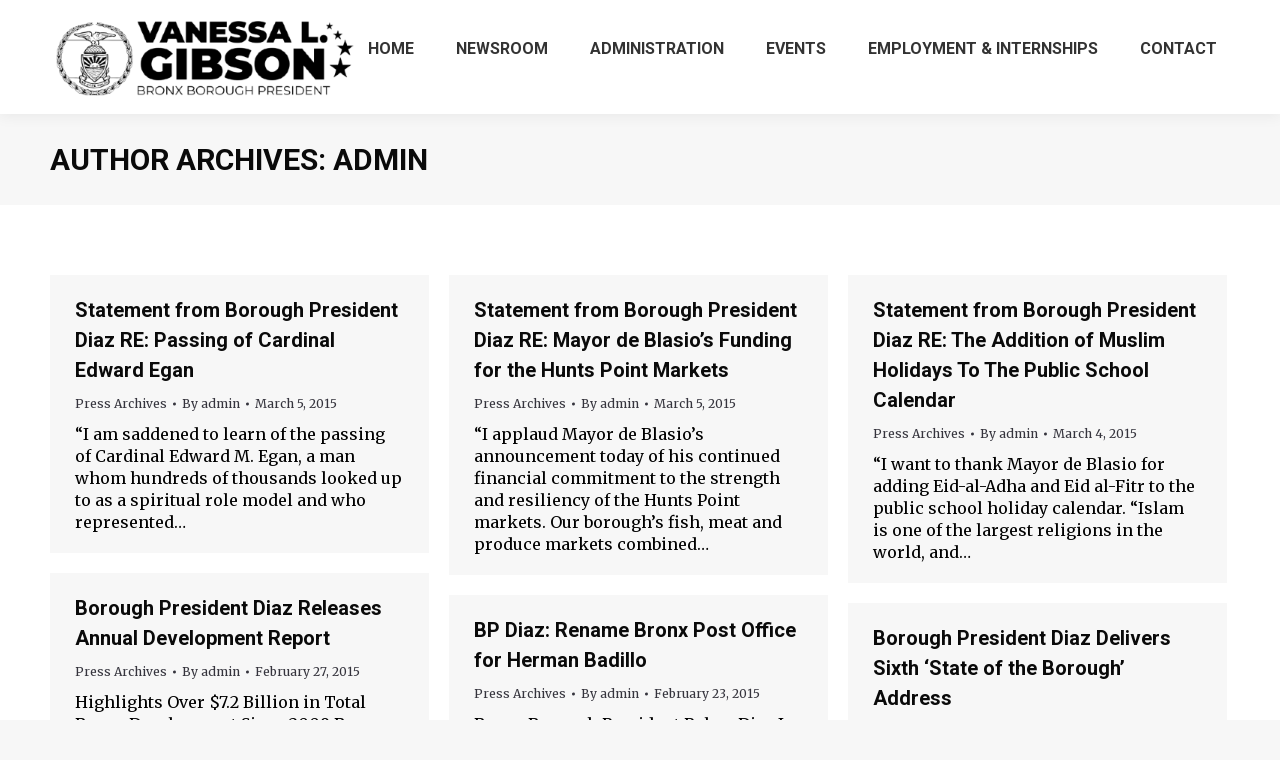

--- FILE ---
content_type: text/html; charset=UTF-8
request_url: https://bronxboropres.nyc.gov/author/admin/page/122/
body_size: 18354
content:
<!DOCTYPE html>
<!--[if !(IE 6) | !(IE 7) | !(IE 8)  ]><!-->
<html lang="en-US" class="no-js">
<!--<![endif]-->
<head>
	<meta charset="UTF-8" />
				<meta name="viewport" content="width=device-width, initial-scale=1, maximum-scale=1, user-scalable=0"/>
			<meta name="theme-color" content="#3756a9"/>	<link rel="profile" href="https://gmpg.org/xfn/11" />
	<title>admin &#8211; Page 122 &#8211; The Office of The Bronx Borough President | Vanessa L. Gibson</title>
<script type="text/javascript">
		dojoConfig = {
		parseOnLoad : true,
		afterOnLoad : true,
		aliases: [
			["jquery", "libs/jquery"]
 		]
	}
	var AGOLglobaldir = "https://bronxboropres.nyc.gov/wp-content/plugins/web-maps-for-wp/js/gj/";
	</script><meta name='robots' content='max-image-preview:large' />
	<style>img:is([sizes="auto" i], [sizes^="auto," i]) { contain-intrinsic-size: 3000px 1500px }</style>
	<link rel='dns-prefetch' href='//js.arcgis.com' />
<link rel='dns-prefetch' href='//cdnjs.cloudflare.com' />
<link rel='dns-prefetch' href='//cdn.jsdelivr.net' />
<link rel='dns-prefetch' href='//www.googletagmanager.com' />
<link rel='dns-prefetch' href='//maps.googleapis.com' />
<link rel='dns-prefetch' href='//fonts.googleapis.com' />
<link rel="alternate" type="application/rss+xml" title="The Office of The Bronx Borough President | Vanessa L. Gibson &raquo; Feed" href="https://bronxboropres.nyc.gov/feed/" />
<link rel="alternate" type="application/rss+xml" title="The Office of The Bronx Borough President | Vanessa L. Gibson &raquo; Comments Feed" href="https://bronxboropres.nyc.gov/comments/feed/" />
<link rel="alternate" type="text/calendar" title="The Office of The Bronx Borough President | Vanessa L. Gibson &raquo; iCal Feed" href="https://bronxboropres.nyc.gov/events/?ical=1" />
<link rel="alternate" type="application/rss+xml" title="The Office of The Bronx Borough President | Vanessa L. Gibson &raquo; Posts by admin Feed" href="https://bronxboropres.nyc.gov/author/admin/feed/" />
		<!-- This site uses the Google Analytics by MonsterInsights plugin v9.11.1 - Using Analytics tracking - https://www.monsterinsights.com/ -->
							<script src="//www.googletagmanager.com/gtag/js?id=G-DMD6JC0H5S"  data-cfasync="false" data-wpfc-render="false" async></script>
			<script data-cfasync="false" data-wpfc-render="false">
				var mi_version = '9.11.1';
				var mi_track_user = true;
				var mi_no_track_reason = '';
								var MonsterInsightsDefaultLocations = {"page_location":"https:\/\/bronxboropres.nyc.gov\/author\/admin\/page\/122\/"};
								if ( typeof MonsterInsightsPrivacyGuardFilter === 'function' ) {
					var MonsterInsightsLocations = (typeof MonsterInsightsExcludeQuery === 'object') ? MonsterInsightsPrivacyGuardFilter( MonsterInsightsExcludeQuery ) : MonsterInsightsPrivacyGuardFilter( MonsterInsightsDefaultLocations );
				} else {
					var MonsterInsightsLocations = (typeof MonsterInsightsExcludeQuery === 'object') ? MonsterInsightsExcludeQuery : MonsterInsightsDefaultLocations;
				}

								var disableStrs = [
										'ga-disable-G-DMD6JC0H5S',
									];

				/* Function to detect opted out users */
				function __gtagTrackerIsOptedOut() {
					for (var index = 0; index < disableStrs.length; index++) {
						if (document.cookie.indexOf(disableStrs[index] + '=true') > -1) {
							return true;
						}
					}

					return false;
				}

				/* Disable tracking if the opt-out cookie exists. */
				if (__gtagTrackerIsOptedOut()) {
					for (var index = 0; index < disableStrs.length; index++) {
						window[disableStrs[index]] = true;
					}
				}

				/* Opt-out function */
				function __gtagTrackerOptout() {
					for (var index = 0; index < disableStrs.length; index++) {
						document.cookie = disableStrs[index] + '=true; expires=Thu, 31 Dec 2099 23:59:59 UTC; path=/';
						window[disableStrs[index]] = true;
					}
				}

				if ('undefined' === typeof gaOptout) {
					function gaOptout() {
						__gtagTrackerOptout();
					}
				}
								window.dataLayer = window.dataLayer || [];

				window.MonsterInsightsDualTracker = {
					helpers: {},
					trackers: {},
				};
				if (mi_track_user) {
					function __gtagDataLayer() {
						dataLayer.push(arguments);
					}

					function __gtagTracker(type, name, parameters) {
						if (!parameters) {
							parameters = {};
						}

						if (parameters.send_to) {
							__gtagDataLayer.apply(null, arguments);
							return;
						}

						if (type === 'event') {
														parameters.send_to = monsterinsights_frontend.v4_id;
							var hookName = name;
							if (typeof parameters['event_category'] !== 'undefined') {
								hookName = parameters['event_category'] + ':' + name;
							}

							if (typeof MonsterInsightsDualTracker.trackers[hookName] !== 'undefined') {
								MonsterInsightsDualTracker.trackers[hookName](parameters);
							} else {
								__gtagDataLayer('event', name, parameters);
							}
							
						} else {
							__gtagDataLayer.apply(null, arguments);
						}
					}

					__gtagTracker('js', new Date());
					__gtagTracker('set', {
						'developer_id.dZGIzZG': true,
											});
					if ( MonsterInsightsLocations.page_location ) {
						__gtagTracker('set', MonsterInsightsLocations);
					}
										__gtagTracker('config', 'G-DMD6JC0H5S', {"forceSSL":"true","link_attribution":"true"} );
										window.gtag = __gtagTracker;										(function () {
						/* https://developers.google.com/analytics/devguides/collection/analyticsjs/ */
						/* ga and __gaTracker compatibility shim. */
						var noopfn = function () {
							return null;
						};
						var newtracker = function () {
							return new Tracker();
						};
						var Tracker = function () {
							return null;
						};
						var p = Tracker.prototype;
						p.get = noopfn;
						p.set = noopfn;
						p.send = function () {
							var args = Array.prototype.slice.call(arguments);
							args.unshift('send');
							__gaTracker.apply(null, args);
						};
						var __gaTracker = function () {
							var len = arguments.length;
							if (len === 0) {
								return;
							}
							var f = arguments[len - 1];
							if (typeof f !== 'object' || f === null || typeof f.hitCallback !== 'function') {
								if ('send' === arguments[0]) {
									var hitConverted, hitObject = false, action;
									if ('event' === arguments[1]) {
										if ('undefined' !== typeof arguments[3]) {
											hitObject = {
												'eventAction': arguments[3],
												'eventCategory': arguments[2],
												'eventLabel': arguments[4],
												'value': arguments[5] ? arguments[5] : 1,
											}
										}
									}
									if ('pageview' === arguments[1]) {
										if ('undefined' !== typeof arguments[2]) {
											hitObject = {
												'eventAction': 'page_view',
												'page_path': arguments[2],
											}
										}
									}
									if (typeof arguments[2] === 'object') {
										hitObject = arguments[2];
									}
									if (typeof arguments[5] === 'object') {
										Object.assign(hitObject, arguments[5]);
									}
									if ('undefined' !== typeof arguments[1].hitType) {
										hitObject = arguments[1];
										if ('pageview' === hitObject.hitType) {
											hitObject.eventAction = 'page_view';
										}
									}
									if (hitObject) {
										action = 'timing' === arguments[1].hitType ? 'timing_complete' : hitObject.eventAction;
										hitConverted = mapArgs(hitObject);
										__gtagTracker('event', action, hitConverted);
									}
								}
								return;
							}

							function mapArgs(args) {
								var arg, hit = {};
								var gaMap = {
									'eventCategory': 'event_category',
									'eventAction': 'event_action',
									'eventLabel': 'event_label',
									'eventValue': 'event_value',
									'nonInteraction': 'non_interaction',
									'timingCategory': 'event_category',
									'timingVar': 'name',
									'timingValue': 'value',
									'timingLabel': 'event_label',
									'page': 'page_path',
									'location': 'page_location',
									'title': 'page_title',
									'referrer' : 'page_referrer',
								};
								for (arg in args) {
																		if (!(!args.hasOwnProperty(arg) || !gaMap.hasOwnProperty(arg))) {
										hit[gaMap[arg]] = args[arg];
									} else {
										hit[arg] = args[arg];
									}
								}
								return hit;
							}

							try {
								f.hitCallback();
							} catch (ex) {
							}
						};
						__gaTracker.create = newtracker;
						__gaTracker.getByName = newtracker;
						__gaTracker.getAll = function () {
							return [];
						};
						__gaTracker.remove = noopfn;
						__gaTracker.loaded = true;
						window['__gaTracker'] = __gaTracker;
					})();
									} else {
										console.log("");
					(function () {
						function __gtagTracker() {
							return null;
						}

						window['__gtagTracker'] = __gtagTracker;
						window['gtag'] = __gtagTracker;
					})();
									}
			</script>
							<!-- / Google Analytics by MonsterInsights -->
		<script>
window._wpemojiSettings = {"baseUrl":"https:\/\/s.w.org\/images\/core\/emoji\/16.0.1\/72x72\/","ext":".png","svgUrl":"https:\/\/s.w.org\/images\/core\/emoji\/16.0.1\/svg\/","svgExt":".svg","source":{"concatemoji":"https:\/\/bronxboropres.nyc.gov\/wp-includes\/js\/wp-emoji-release.min.js?ver=6.8.3"}};
/*! This file is auto-generated */
!function(s,n){var o,i,e;function c(e){try{var t={supportTests:e,timestamp:(new Date).valueOf()};sessionStorage.setItem(o,JSON.stringify(t))}catch(e){}}function p(e,t,n){e.clearRect(0,0,e.canvas.width,e.canvas.height),e.fillText(t,0,0);var t=new Uint32Array(e.getImageData(0,0,e.canvas.width,e.canvas.height).data),a=(e.clearRect(0,0,e.canvas.width,e.canvas.height),e.fillText(n,0,0),new Uint32Array(e.getImageData(0,0,e.canvas.width,e.canvas.height).data));return t.every(function(e,t){return e===a[t]})}function u(e,t){e.clearRect(0,0,e.canvas.width,e.canvas.height),e.fillText(t,0,0);for(var n=e.getImageData(16,16,1,1),a=0;a<n.data.length;a++)if(0!==n.data[a])return!1;return!0}function f(e,t,n,a){switch(t){case"flag":return n(e,"\ud83c\udff3\ufe0f\u200d\u26a7\ufe0f","\ud83c\udff3\ufe0f\u200b\u26a7\ufe0f")?!1:!n(e,"\ud83c\udde8\ud83c\uddf6","\ud83c\udde8\u200b\ud83c\uddf6")&&!n(e,"\ud83c\udff4\udb40\udc67\udb40\udc62\udb40\udc65\udb40\udc6e\udb40\udc67\udb40\udc7f","\ud83c\udff4\u200b\udb40\udc67\u200b\udb40\udc62\u200b\udb40\udc65\u200b\udb40\udc6e\u200b\udb40\udc67\u200b\udb40\udc7f");case"emoji":return!a(e,"\ud83e\udedf")}return!1}function g(e,t,n,a){var r="undefined"!=typeof WorkerGlobalScope&&self instanceof WorkerGlobalScope?new OffscreenCanvas(300,150):s.createElement("canvas"),o=r.getContext("2d",{willReadFrequently:!0}),i=(o.textBaseline="top",o.font="600 32px Arial",{});return e.forEach(function(e){i[e]=t(o,e,n,a)}),i}function t(e){var t=s.createElement("script");t.src=e,t.defer=!0,s.head.appendChild(t)}"undefined"!=typeof Promise&&(o="wpEmojiSettingsSupports",i=["flag","emoji"],n.supports={everything:!0,everythingExceptFlag:!0},e=new Promise(function(e){s.addEventListener("DOMContentLoaded",e,{once:!0})}),new Promise(function(t){var n=function(){try{var e=JSON.parse(sessionStorage.getItem(o));if("object"==typeof e&&"number"==typeof e.timestamp&&(new Date).valueOf()<e.timestamp+604800&&"object"==typeof e.supportTests)return e.supportTests}catch(e){}return null}();if(!n){if("undefined"!=typeof Worker&&"undefined"!=typeof OffscreenCanvas&&"undefined"!=typeof URL&&URL.createObjectURL&&"undefined"!=typeof Blob)try{var e="postMessage("+g.toString()+"("+[JSON.stringify(i),f.toString(),p.toString(),u.toString()].join(",")+"));",a=new Blob([e],{type:"text/javascript"}),r=new Worker(URL.createObjectURL(a),{name:"wpTestEmojiSupports"});return void(r.onmessage=function(e){c(n=e.data),r.terminate(),t(n)})}catch(e){}c(n=g(i,f,p,u))}t(n)}).then(function(e){for(var t in e)n.supports[t]=e[t],n.supports.everything=n.supports.everything&&n.supports[t],"flag"!==t&&(n.supports.everythingExceptFlag=n.supports.everythingExceptFlag&&n.supports[t]);n.supports.everythingExceptFlag=n.supports.everythingExceptFlag&&!n.supports.flag,n.DOMReady=!1,n.readyCallback=function(){n.DOMReady=!0}}).then(function(){return e}).then(function(){var e;n.supports.everything||(n.readyCallback(),(e=n.source||{}).concatemoji?t(e.concatemoji):e.wpemoji&&e.twemoji&&(t(e.twemoji),t(e.wpemoji)))}))}((window,document),window._wpemojiSettings);
</script>
<style id='wp-emoji-styles-inline-css'>

	img.wp-smiley, img.emoji {
		display: inline !important;
		border: none !important;
		box-shadow: none !important;
		height: 1em !important;
		width: 1em !important;
		margin: 0 0.07em !important;
		vertical-align: -0.1em !important;
		background: none !important;
		padding: 0 !important;
	}
</style>
<link rel='stylesheet' id='wp-block-library-css' href='https://bronxboropres.nyc.gov/wp-includes/css/dist/block-library/style.min.css?ver=6.8.3' media='all' />
<style id='wp-block-library-theme-inline-css'>
.wp-block-audio :where(figcaption){color:#555;font-size:13px;text-align:center}.is-dark-theme .wp-block-audio :where(figcaption){color:#ffffffa6}.wp-block-audio{margin:0 0 1em}.wp-block-code{border:1px solid #ccc;border-radius:4px;font-family:Menlo,Consolas,monaco,monospace;padding:.8em 1em}.wp-block-embed :where(figcaption){color:#555;font-size:13px;text-align:center}.is-dark-theme .wp-block-embed :where(figcaption){color:#ffffffa6}.wp-block-embed{margin:0 0 1em}.blocks-gallery-caption{color:#555;font-size:13px;text-align:center}.is-dark-theme .blocks-gallery-caption{color:#ffffffa6}:root :where(.wp-block-image figcaption){color:#555;font-size:13px;text-align:center}.is-dark-theme :root :where(.wp-block-image figcaption){color:#ffffffa6}.wp-block-image{margin:0 0 1em}.wp-block-pullquote{border-bottom:4px solid;border-top:4px solid;color:currentColor;margin-bottom:1.75em}.wp-block-pullquote cite,.wp-block-pullquote footer,.wp-block-pullquote__citation{color:currentColor;font-size:.8125em;font-style:normal;text-transform:uppercase}.wp-block-quote{border-left:.25em solid;margin:0 0 1.75em;padding-left:1em}.wp-block-quote cite,.wp-block-quote footer{color:currentColor;font-size:.8125em;font-style:normal;position:relative}.wp-block-quote:where(.has-text-align-right){border-left:none;border-right:.25em solid;padding-left:0;padding-right:1em}.wp-block-quote:where(.has-text-align-center){border:none;padding-left:0}.wp-block-quote.is-large,.wp-block-quote.is-style-large,.wp-block-quote:where(.is-style-plain){border:none}.wp-block-search .wp-block-search__label{font-weight:700}.wp-block-search__button{border:1px solid #ccc;padding:.375em .625em}:where(.wp-block-group.has-background){padding:1.25em 2.375em}.wp-block-separator.has-css-opacity{opacity:.4}.wp-block-separator{border:none;border-bottom:2px solid;margin-left:auto;margin-right:auto}.wp-block-separator.has-alpha-channel-opacity{opacity:1}.wp-block-separator:not(.is-style-wide):not(.is-style-dots){width:100px}.wp-block-separator.has-background:not(.is-style-dots){border-bottom:none;height:1px}.wp-block-separator.has-background:not(.is-style-wide):not(.is-style-dots){height:2px}.wp-block-table{margin:0 0 1em}.wp-block-table td,.wp-block-table th{word-break:normal}.wp-block-table :where(figcaption){color:#555;font-size:13px;text-align:center}.is-dark-theme .wp-block-table :where(figcaption){color:#ffffffa6}.wp-block-video :where(figcaption){color:#555;font-size:13px;text-align:center}.is-dark-theme .wp-block-video :where(figcaption){color:#ffffffa6}.wp-block-video{margin:0 0 1em}:root :where(.wp-block-template-part.has-background){margin-bottom:0;margin-top:0;padding:1.25em 2.375em}
</style>
<style id='classic-theme-styles-inline-css'>
/*! This file is auto-generated */
.wp-block-button__link{color:#fff;background-color:#32373c;border-radius:9999px;box-shadow:none;text-decoration:none;padding:calc(.667em + 2px) calc(1.333em + 2px);font-size:1.125em}.wp-block-file__button{background:#32373c;color:#fff;text-decoration:none}
</style>
<link rel='stylesheet' id='wp-components-css' href='https://bronxboropres.nyc.gov/wp-includes/css/dist/components/style.min.css?ver=6.8.3' media='all' />
<link rel='stylesheet' id='wp-preferences-css' href='https://bronxboropres.nyc.gov/wp-includes/css/dist/preferences/style.min.css?ver=6.8.3' media='all' />
<link rel='stylesheet' id='wp-block-editor-css' href='https://bronxboropres.nyc.gov/wp-includes/css/dist/block-editor/style.min.css?ver=6.8.3' media='all' />
<link rel='stylesheet' id='wp-reusable-blocks-css' href='https://bronxboropres.nyc.gov/wp-includes/css/dist/reusable-blocks/style.min.css?ver=6.8.3' media='all' />
<link rel='stylesheet' id='wp-patterns-css' href='https://bronxboropres.nyc.gov/wp-includes/css/dist/patterns/style.min.css?ver=6.8.3' media='all' />
<link rel='stylesheet' id='wp-editor-css' href='https://bronxboropres.nyc.gov/wp-includes/css/dist/editor/style.min.css?ver=6.8.3' media='all' />
<link rel='stylesheet' id='web-maps-style-css-css' href='https://bronxboropres.nyc.gov/wp-content/plugins/web-maps-for-wp/dist/blocks.style.build.css' media='all' />
<style id='global-styles-inline-css'>
:root{--wp--preset--aspect-ratio--square: 1;--wp--preset--aspect-ratio--4-3: 4/3;--wp--preset--aspect-ratio--3-4: 3/4;--wp--preset--aspect-ratio--3-2: 3/2;--wp--preset--aspect-ratio--2-3: 2/3;--wp--preset--aspect-ratio--16-9: 16/9;--wp--preset--aspect-ratio--9-16: 9/16;--wp--preset--color--black: #000000;--wp--preset--color--cyan-bluish-gray: #abb8c3;--wp--preset--color--white: #FFF;--wp--preset--color--pale-pink: #f78da7;--wp--preset--color--vivid-red: #cf2e2e;--wp--preset--color--luminous-vivid-orange: #ff6900;--wp--preset--color--luminous-vivid-amber: #fcb900;--wp--preset--color--light-green-cyan: #7bdcb5;--wp--preset--color--vivid-green-cyan: #00d084;--wp--preset--color--pale-cyan-blue: #8ed1fc;--wp--preset--color--vivid-cyan-blue: #0693e3;--wp--preset--color--vivid-purple: #9b51e0;--wp--preset--color--accent: #3756a9;--wp--preset--color--dark-gray: #111;--wp--preset--color--light-gray: #767676;--wp--preset--gradient--vivid-cyan-blue-to-vivid-purple: linear-gradient(135deg,rgba(6,147,227,1) 0%,rgb(155,81,224) 100%);--wp--preset--gradient--light-green-cyan-to-vivid-green-cyan: linear-gradient(135deg,rgb(122,220,180) 0%,rgb(0,208,130) 100%);--wp--preset--gradient--luminous-vivid-amber-to-luminous-vivid-orange: linear-gradient(135deg,rgba(252,185,0,1) 0%,rgba(255,105,0,1) 100%);--wp--preset--gradient--luminous-vivid-orange-to-vivid-red: linear-gradient(135deg,rgba(255,105,0,1) 0%,rgb(207,46,46) 100%);--wp--preset--gradient--very-light-gray-to-cyan-bluish-gray: linear-gradient(135deg,rgb(238,238,238) 0%,rgb(169,184,195) 100%);--wp--preset--gradient--cool-to-warm-spectrum: linear-gradient(135deg,rgb(74,234,220) 0%,rgb(151,120,209) 20%,rgb(207,42,186) 40%,rgb(238,44,130) 60%,rgb(251,105,98) 80%,rgb(254,248,76) 100%);--wp--preset--gradient--blush-light-purple: linear-gradient(135deg,rgb(255,206,236) 0%,rgb(152,150,240) 100%);--wp--preset--gradient--blush-bordeaux: linear-gradient(135deg,rgb(254,205,165) 0%,rgb(254,45,45) 50%,rgb(107,0,62) 100%);--wp--preset--gradient--luminous-dusk: linear-gradient(135deg,rgb(255,203,112) 0%,rgb(199,81,192) 50%,rgb(65,88,208) 100%);--wp--preset--gradient--pale-ocean: linear-gradient(135deg,rgb(255,245,203) 0%,rgb(182,227,212) 50%,rgb(51,167,181) 100%);--wp--preset--gradient--electric-grass: linear-gradient(135deg,rgb(202,248,128) 0%,rgb(113,206,126) 100%);--wp--preset--gradient--midnight: linear-gradient(135deg,rgb(2,3,129) 0%,rgb(40,116,252) 100%);--wp--preset--font-size--small: 13px;--wp--preset--font-size--medium: 20px;--wp--preset--font-size--large: 36px;--wp--preset--font-size--x-large: 42px;--wp--preset--spacing--20: 0.44rem;--wp--preset--spacing--30: 0.67rem;--wp--preset--spacing--40: 1rem;--wp--preset--spacing--50: 1.5rem;--wp--preset--spacing--60: 2.25rem;--wp--preset--spacing--70: 3.38rem;--wp--preset--spacing--80: 5.06rem;--wp--preset--shadow--natural: 6px 6px 9px rgba(0, 0, 0, 0.2);--wp--preset--shadow--deep: 12px 12px 50px rgba(0, 0, 0, 0.4);--wp--preset--shadow--sharp: 6px 6px 0px rgba(0, 0, 0, 0.2);--wp--preset--shadow--outlined: 6px 6px 0px -3px rgba(255, 255, 255, 1), 6px 6px rgba(0, 0, 0, 1);--wp--preset--shadow--crisp: 6px 6px 0px rgba(0, 0, 0, 1);}:where(.is-layout-flex){gap: 0.5em;}:where(.is-layout-grid){gap: 0.5em;}body .is-layout-flex{display: flex;}.is-layout-flex{flex-wrap: wrap;align-items: center;}.is-layout-flex > :is(*, div){margin: 0;}body .is-layout-grid{display: grid;}.is-layout-grid > :is(*, div){margin: 0;}:where(.wp-block-columns.is-layout-flex){gap: 2em;}:where(.wp-block-columns.is-layout-grid){gap: 2em;}:where(.wp-block-post-template.is-layout-flex){gap: 1.25em;}:where(.wp-block-post-template.is-layout-grid){gap: 1.25em;}.has-black-color{color: var(--wp--preset--color--black) !important;}.has-cyan-bluish-gray-color{color: var(--wp--preset--color--cyan-bluish-gray) !important;}.has-white-color{color: var(--wp--preset--color--white) !important;}.has-pale-pink-color{color: var(--wp--preset--color--pale-pink) !important;}.has-vivid-red-color{color: var(--wp--preset--color--vivid-red) !important;}.has-luminous-vivid-orange-color{color: var(--wp--preset--color--luminous-vivid-orange) !important;}.has-luminous-vivid-amber-color{color: var(--wp--preset--color--luminous-vivid-amber) !important;}.has-light-green-cyan-color{color: var(--wp--preset--color--light-green-cyan) !important;}.has-vivid-green-cyan-color{color: var(--wp--preset--color--vivid-green-cyan) !important;}.has-pale-cyan-blue-color{color: var(--wp--preset--color--pale-cyan-blue) !important;}.has-vivid-cyan-blue-color{color: var(--wp--preset--color--vivid-cyan-blue) !important;}.has-vivid-purple-color{color: var(--wp--preset--color--vivid-purple) !important;}.has-black-background-color{background-color: var(--wp--preset--color--black) !important;}.has-cyan-bluish-gray-background-color{background-color: var(--wp--preset--color--cyan-bluish-gray) !important;}.has-white-background-color{background-color: var(--wp--preset--color--white) !important;}.has-pale-pink-background-color{background-color: var(--wp--preset--color--pale-pink) !important;}.has-vivid-red-background-color{background-color: var(--wp--preset--color--vivid-red) !important;}.has-luminous-vivid-orange-background-color{background-color: var(--wp--preset--color--luminous-vivid-orange) !important;}.has-luminous-vivid-amber-background-color{background-color: var(--wp--preset--color--luminous-vivid-amber) !important;}.has-light-green-cyan-background-color{background-color: var(--wp--preset--color--light-green-cyan) !important;}.has-vivid-green-cyan-background-color{background-color: var(--wp--preset--color--vivid-green-cyan) !important;}.has-pale-cyan-blue-background-color{background-color: var(--wp--preset--color--pale-cyan-blue) !important;}.has-vivid-cyan-blue-background-color{background-color: var(--wp--preset--color--vivid-cyan-blue) !important;}.has-vivid-purple-background-color{background-color: var(--wp--preset--color--vivid-purple) !important;}.has-black-border-color{border-color: var(--wp--preset--color--black) !important;}.has-cyan-bluish-gray-border-color{border-color: var(--wp--preset--color--cyan-bluish-gray) !important;}.has-white-border-color{border-color: var(--wp--preset--color--white) !important;}.has-pale-pink-border-color{border-color: var(--wp--preset--color--pale-pink) !important;}.has-vivid-red-border-color{border-color: var(--wp--preset--color--vivid-red) !important;}.has-luminous-vivid-orange-border-color{border-color: var(--wp--preset--color--luminous-vivid-orange) !important;}.has-luminous-vivid-amber-border-color{border-color: var(--wp--preset--color--luminous-vivid-amber) !important;}.has-light-green-cyan-border-color{border-color: var(--wp--preset--color--light-green-cyan) !important;}.has-vivid-green-cyan-border-color{border-color: var(--wp--preset--color--vivid-green-cyan) !important;}.has-pale-cyan-blue-border-color{border-color: var(--wp--preset--color--pale-cyan-blue) !important;}.has-vivid-cyan-blue-border-color{border-color: var(--wp--preset--color--vivid-cyan-blue) !important;}.has-vivid-purple-border-color{border-color: var(--wp--preset--color--vivid-purple) !important;}.has-vivid-cyan-blue-to-vivid-purple-gradient-background{background: var(--wp--preset--gradient--vivid-cyan-blue-to-vivid-purple) !important;}.has-light-green-cyan-to-vivid-green-cyan-gradient-background{background: var(--wp--preset--gradient--light-green-cyan-to-vivid-green-cyan) !important;}.has-luminous-vivid-amber-to-luminous-vivid-orange-gradient-background{background: var(--wp--preset--gradient--luminous-vivid-amber-to-luminous-vivid-orange) !important;}.has-luminous-vivid-orange-to-vivid-red-gradient-background{background: var(--wp--preset--gradient--luminous-vivid-orange-to-vivid-red) !important;}.has-very-light-gray-to-cyan-bluish-gray-gradient-background{background: var(--wp--preset--gradient--very-light-gray-to-cyan-bluish-gray) !important;}.has-cool-to-warm-spectrum-gradient-background{background: var(--wp--preset--gradient--cool-to-warm-spectrum) !important;}.has-blush-light-purple-gradient-background{background: var(--wp--preset--gradient--blush-light-purple) !important;}.has-blush-bordeaux-gradient-background{background: var(--wp--preset--gradient--blush-bordeaux) !important;}.has-luminous-dusk-gradient-background{background: var(--wp--preset--gradient--luminous-dusk) !important;}.has-pale-ocean-gradient-background{background: var(--wp--preset--gradient--pale-ocean) !important;}.has-electric-grass-gradient-background{background: var(--wp--preset--gradient--electric-grass) !important;}.has-midnight-gradient-background{background: var(--wp--preset--gradient--midnight) !important;}.has-small-font-size{font-size: var(--wp--preset--font-size--small) !important;}.has-medium-font-size{font-size: var(--wp--preset--font-size--medium) !important;}.has-large-font-size{font-size: var(--wp--preset--font-size--large) !important;}.has-x-large-font-size{font-size: var(--wp--preset--font-size--x-large) !important;}
:where(.wp-block-post-template.is-layout-flex){gap: 1.25em;}:where(.wp-block-post-template.is-layout-grid){gap: 1.25em;}
:where(.wp-block-columns.is-layout-flex){gap: 2em;}:where(.wp-block-columns.is-layout-grid){gap: 2em;}
:root :where(.wp-block-pullquote){font-size: 1.5em;line-height: 1.6;}
</style>
<link rel='stylesheet' id='contact-form-7-css' href='https://bronxboropres.nyc.gov/wp-content/plugins/contact-form-7/includes/css/styles.css?ver=6.1.4' media='all' />
<link rel='stylesheet' id='admin_css_bootstrap-css' href='https://cdn.jsdelivr.net/npm/bootstrap@4.6.0/dist/css/bootstrap.min.css' media='all' />
<link rel='stylesheet' id='godaddy-styles-css' href='https://bronxboropres.nyc.gov/wp-content/mu-plugins/vendor/wpex/godaddy-launch/includes/Dependencies/GoDaddy/Styles/build/latest.css?ver=2.0.2' media='all' />
<link rel='stylesheet' id='the7-font-css' href='https://bronxboropres.nyc.gov/wp-content/themes/dt-the7/fonts/icomoon-the7-font/icomoon-the7-font.min.css?ver=14.2.0' media='all' />
<link rel='stylesheet' id='the7-awesome-fonts-css' href='https://bronxboropres.nyc.gov/wp-content/themes/dt-the7/fonts/FontAwesome/css/all.min.css?ver=14.2.0' media='all' />
<link rel='stylesheet' id='the7-awesome-fonts-back-css' href='https://bronxboropres.nyc.gov/wp-content/themes/dt-the7/fonts/FontAwesome/back-compat.min.css?ver=14.2.0' media='all' />
<link rel='stylesheet' id='the7-Defaults-css' href='https://bronxboropres.nyc.gov/wp-content/uploads/smile_fonts/Defaults/Defaults.css?ver=6.8.3' media='all' />
<link rel='stylesheet' id='tablepress-default-css' href='https://bronxboropres.nyc.gov/wp-content/plugins/tablepress/css/build/default.css?ver=3.2.6' media='all' />
<link rel='stylesheet' id='dt-web-fonts-css' href='https://fonts.googleapis.com/css?family=Roboto:400,600,700%7CMerriweather:400,600,700%7CRoboto+Condensed:400,600,700' media='all' />
<link rel='stylesheet' id='dt-main-css' href='https://bronxboropres.nyc.gov/wp-content/themes/dt-the7/css/main.min.css?ver=14.2.0' media='all' />
<link rel='stylesheet' id='the7-custom-scrollbar-css' href='https://bronxboropres.nyc.gov/wp-content/themes/dt-the7/lib/custom-scrollbar/custom-scrollbar.min.css?ver=14.2.0' media='all' />
<link rel='stylesheet' id='the7-wpbakery-css' href='https://bronxboropres.nyc.gov/wp-content/themes/dt-the7/css/wpbakery.min.css?ver=14.2.0' media='all' />
<link rel='stylesheet' id='the7-core-css' href='https://bronxboropres.nyc.gov/wp-content/plugins/dt-the7-core/assets/css/post-type.min.css?ver=2.7.12' media='all' />
<link rel='stylesheet' id='agol_for_wp_main_style-css' href='https://bronxboropres.nyc.gov/wp-content/plugins/web-maps-for-wp/styles/agolForWPStyle.css?ver=6.8.3' media='all' />
<link rel='stylesheet' id='agol_for_wp_esri_style-css' href='https://js.arcgis.com/4.6/esri/css/main.css?ver=6.8.3' media='all' />
<link rel='stylesheet' id='agol_for_wp_esri_claro_style-css' href='https://js.arcgis.com/4.6/dijit/themes/claro/claro.css?ver=6.8.3' media='all' />
<link rel='stylesheet' id='the7-css-vars-css' href='https://bronxboropres.nyc.gov/wp-content/uploads/the7-css/css-vars.css?ver=508a40f07cf7' media='all' />
<link rel='stylesheet' id='dt-custom-css' href='https://bronxboropres.nyc.gov/wp-content/uploads/the7-css/custom.css?ver=508a40f07cf7' media='all' />
<link rel='stylesheet' id='dt-media-css' href='https://bronxboropres.nyc.gov/wp-content/uploads/the7-css/media.css?ver=508a40f07cf7' media='all' />
<link rel='stylesheet' id='the7-mega-menu-css' href='https://bronxboropres.nyc.gov/wp-content/uploads/the7-css/mega-menu.css?ver=508a40f07cf7' media='all' />
<link rel='stylesheet' id='the7-elements-albums-portfolio-css' href='https://bronxboropres.nyc.gov/wp-content/uploads/the7-css/the7-elements-albums-portfolio.css?ver=508a40f07cf7' media='all' />
<link rel='stylesheet' id='the7-elements-css' href='https://bronxboropres.nyc.gov/wp-content/uploads/the7-css/post-type-dynamic.css?ver=508a40f07cf7' media='all' />
<link rel='stylesheet' id='style-css' href='https://bronxboropres.nyc.gov/wp-content/themes/dt-the7/style.css?ver=14.2.0' media='all' />
<link rel='stylesheet' id='ultimate-vc-addons-style-min-css' href='https://bronxboropres.nyc.gov/wp-content/plugins/Ultimate_VC_Addons/assets/min-css/ultimate.min.css?ver=3.21.2' media='all' />
<link rel='stylesheet' id='ultimate-vc-addons-icons-css' href='https://bronxboropres.nyc.gov/wp-content/plugins/Ultimate_VC_Addons/assets/css/icons.css?ver=3.21.2' media='all' />
<link rel='stylesheet' id='ultimate-vc-addons-vidcons-css' href='https://bronxboropres.nyc.gov/wp-content/plugins/Ultimate_VC_Addons/assets/fonts/vidcons.css?ver=3.21.2' media='all' />
<script src="https://bronxboropres.nyc.gov/wp-includes/js/jquery/jquery.min.js?ver=3.7.1" id="jquery-core-js"></script>
<script src="https://bronxboropres.nyc.gov/wp-includes/js/jquery/jquery-migrate.min.js?ver=3.4.1" id="jquery-migrate-js"></script>
<script src="https://bronxboropres.nyc.gov/wp-content/plugins/google-analytics-for-wordpress/assets/js/frontend-gtag.min.js?ver=9.11.1" id="monsterinsights-frontend-script-js" async data-wp-strategy="async"></script>
<script data-cfasync="false" data-wpfc-render="false" id='monsterinsights-frontend-script-js-extra'>var monsterinsights_frontend = {"js_events_tracking":"true","download_extensions":"doc,pdf,ppt,zip,xls,docx,pptx,xlsx","inbound_paths":"[{\"path\":\"\\\/go\\\/\",\"label\":\"affiliate\"},{\"path\":\"\\\/recommend\\\/\",\"label\":\"affiliate\"}]","home_url":"https:\/\/bronxboropres.nyc.gov","hash_tracking":"false","v4_id":"G-DMD6JC0H5S"};</script>
<script src="//bronxboropres.nyc.gov/wp-content/plugins/revslider/sr6/assets/js/rbtools.min.js?ver=6.7.38" async id="tp-tools-js"></script>
<script src="//bronxboropres.nyc.gov/wp-content/plugins/revslider/sr6/assets/js/rs6.min.js?ver=6.7.38" async id="revmin-js"></script>
<script src="https://cdnjs.cloudflare.com/ajax/libs/popper.js/1.12.3/umd/popper.min.js" id="admin_js_popper-js"></script>
<script src="https://cdn.jsdelivr.net/npm/bootstrap@4.6.0/dist/js/bootstrap.min.js" id="admin_js_bootstrap-js"></script>
<script id="dt-above-fold-js-extra">
var dtLocal = {"themeUrl":"https:\/\/bronxboropres.nyc.gov\/wp-content\/themes\/dt-the7","passText":"To view this protected post, enter the password below:","moreButtonText":{"loading":"Loading...","loadMore":"Load more"},"postID":"4880","ajaxurl":"https:\/\/bronxboropres.nyc.gov\/wp-admin\/admin-ajax.php","REST":{"baseUrl":"https:\/\/bronxboropres.nyc.gov\/wp-json\/the7\/v1","endpoints":{"sendMail":"\/send-mail"}},"contactMessages":{"required":"One or more fields have an error. Please check and try again.","terms":"Please accept the privacy policy.","fillTheCaptchaError":"Please, fill the captcha."},"captchaSiteKey":"","ajaxNonce":"991c033533","pageData":{"type":"archive","template":"archive","layout":"masonry"},"themeSettings":{"smoothScroll":"off","lazyLoading":false,"desktopHeader":{"height":100},"ToggleCaptionEnabled":"disabled","ToggleCaption":"Navigation","floatingHeader":{"showAfter":150,"showMenu":false,"height":60,"logo":{"showLogo":true,"html":"<img class=\" preload-me\" src=\"https:\/\/bronxboropres.nyc.gov\/wp-content\/uploads\/2017\/11\/bxbp-logo-regular.png\" srcset=\"https:\/\/bronxboropres.nyc.gov\/wp-content\/uploads\/2017\/11\/bxbp-logo-regular.png 275w, https:\/\/bronxboropres.nyc.gov\/wp-content\/uploads\/2017\/11\/bxbp-logo-retina.png 543w\" width=\"275\" height=\"61\"   sizes=\"275px\" alt=\"The Office of The Bronx Borough President | Vanessa L. Gibson\" \/>","url":"https:\/\/bronxboropres.nyc.gov\/"}},"topLine":{"floatingTopLine":{"logo":{"showLogo":false,"html":""}}},"mobileHeader":{"firstSwitchPoint":1070,"secondSwitchPoint":778,"firstSwitchPointHeight":60,"secondSwitchPointHeight":60,"mobileToggleCaptionEnabled":"disabled","mobileToggleCaption":"Menu"},"stickyMobileHeaderFirstSwitch":{"logo":{"html":"<img class=\" preload-me\" src=\"https:\/\/bronxboropres.nyc.gov\/wp-content\/uploads\/2023\/01\/bp-gibson-logo-black.png\" srcset=\"https:\/\/bronxboropres.nyc.gov\/wp-content\/uploads\/2023\/01\/bp-gibson-logo-black.png 300w, https:\/\/bronxboropres.nyc.gov\/wp-content\/uploads\/2023\/01\/bp-gibson-logo-black.png 300w\" width=\"300\" height=\"83\"   sizes=\"300px\" alt=\"The Office of The Bronx Borough President | Vanessa L. Gibson\" \/>"}},"stickyMobileHeaderSecondSwitch":{"logo":{"html":"<img class=\" preload-me\" src=\"https:\/\/bronxboropres.nyc.gov\/wp-content\/uploads\/2023\/01\/bp-gibson-logo-black.png\" srcset=\"https:\/\/bronxboropres.nyc.gov\/wp-content\/uploads\/2023\/01\/bp-gibson-logo-black.png 300w, https:\/\/bronxboropres.nyc.gov\/wp-content\/uploads\/2023\/01\/bp-gibson-logo-black.png 300w\" width=\"300\" height=\"83\"   sizes=\"300px\" alt=\"The Office of The Bronx Borough President | Vanessa L. Gibson\" \/>"}},"sidebar":{"switchPoint":990},"boxedWidth":"1340px"},"VCMobileScreenWidth":"768"};
var dtShare = {"shareButtonText":{"facebook":"Share on Facebook","twitter":"Share on X","pinterest":"Pin it","linkedin":"Share on Linkedin","whatsapp":"Share on Whatsapp"},"overlayOpacity":"85"};
</script>
<script src="https://bronxboropres.nyc.gov/wp-content/themes/dt-the7/js/above-the-fold.min.js?ver=14.2.0" id="dt-above-fold-js"></script>

<!-- Google tag (gtag.js) snippet added by Site Kit -->
<!-- Google Analytics snippet added by Site Kit -->
<script src="https://www.googletagmanager.com/gtag/js?id=GT-PLVB5HJQ" id="google_gtagjs-js" async></script>
<script id="google_gtagjs-js-after">
window.dataLayer = window.dataLayer || [];function gtag(){dataLayer.push(arguments);}
gtag("set","linker",{"domains":["bronxboropres.nyc.gov"]});
gtag("js", new Date());
gtag("set", "developer_id.dZTNiMT", true);
gtag("config", "GT-PLVB5HJQ");
 window._googlesitekit = window._googlesitekit || {}; window._googlesitekit.throttledEvents = []; window._googlesitekit.gtagEvent = (name, data) => { var key = JSON.stringify( { name, data } ); if ( !! window._googlesitekit.throttledEvents[ key ] ) { return; } window._googlesitekit.throttledEvents[ key ] = true; setTimeout( () => { delete window._googlesitekit.throttledEvents[ key ]; }, 5 ); gtag( "event", name, { ...data, event_source: "site-kit" } ); };
</script>
<script src="https://bronxboropres.nyc.gov/wp-content/plugins/Ultimate_VC_Addons/assets/min-js/modernizr-custom.min.js?ver=3.21.2" id="ultimate-vc-addons-modernizr-js"></script>
<script src="https://bronxboropres.nyc.gov/wp-content/plugins/Ultimate_VC_Addons/assets/min-js/jquery-ui.min.js?ver=3.21.2" id="jquery_ui-js"></script>
<script src="https://maps.googleapis.com/maps/api/js" id="ultimate-vc-addons-googleapis-js"></script>
<script src="https://bronxboropres.nyc.gov/wp-includes/js/jquery/ui/core.min.js?ver=1.13.3" id="jquery-ui-core-js"></script>
<script src="https://bronxboropres.nyc.gov/wp-includes/js/jquery/ui/mouse.min.js?ver=1.13.3" id="jquery-ui-mouse-js"></script>
<script src="https://bronxboropres.nyc.gov/wp-includes/js/jquery/ui/slider.min.js?ver=1.13.3" id="jquery-ui-slider-js"></script>
<script src="https://bronxboropres.nyc.gov/wp-content/plugins/Ultimate_VC_Addons/assets/min-js/jquery-ui-labeledslider.min.js?ver=3.21.2" id="ultimate-vc-addons_range_tick-js"></script>
<script src="https://bronxboropres.nyc.gov/wp-content/plugins/Ultimate_VC_Addons/assets/min-js/ultimate.min.js?ver=3.21.2" id="ultimate-vc-addons-script-js"></script>
<script src="https://bronxboropres.nyc.gov/wp-content/plugins/Ultimate_VC_Addons/assets/min-js/modal-all.min.js?ver=3.21.2" id="ultimate-vc-addons-modal-all-js"></script>
<script src="https://bronxboropres.nyc.gov/wp-content/plugins/Ultimate_VC_Addons/assets/min-js/jparallax.min.js?ver=3.21.2" id="ultimate-vc-addons-jquery.shake-js"></script>
<script src="https://bronxboropres.nyc.gov/wp-content/plugins/Ultimate_VC_Addons/assets/min-js/vhparallax.min.js?ver=3.21.2" id="ultimate-vc-addons-jquery.vhparallax-js"></script>
<script src="https://bronxboropres.nyc.gov/wp-content/plugins/Ultimate_VC_Addons/assets/min-js/ultimate_bg.min.js?ver=3.21.2" id="ultimate-vc-addons-row-bg-js"></script>
<script src="https://bronxboropres.nyc.gov/wp-content/plugins/Ultimate_VC_Addons/assets/min-js/mb-YTPlayer.min.js?ver=3.21.2" id="ultimate-vc-addons-jquery.ytplayer-js"></script>
<script></script><link rel="https://api.w.org/" href="https://bronxboropres.nyc.gov/wp-json/" /><link rel="alternate" title="JSON" type="application/json" href="https://bronxboropres.nyc.gov/wp-json/wp/v2/users/1" /><link rel="EditURI" type="application/rsd+xml" title="RSD" href="https://bronxboropres.nyc.gov/xmlrpc.php?rsd" />
<meta name="generator" content="WordPress 6.8.3" />
<meta name="generator" content="Site Kit by Google 1.171.0" /><!-- Global site tag (gtag.js) - Google Analytics -->
<script async src="https://www.googletagmanager.com/gtag/js?id=UA-3288993-1"></script>
<script>
  window.dataLayer = window.dataLayer || [];
  function gtag(){dataLayer.push(arguments);}
  gtag('js', new Date());

  gtag('config', 'UA-3288993-1');
</script><meta name="tec-api-version" content="v1"><meta name="tec-api-origin" content="https://bronxboropres.nyc.gov"><link rel="alternate" href="https://bronxboropres.nyc.gov/wp-json/tribe/events/v1/" /><meta name="generator" content="Powered by WPBakery Page Builder - drag and drop page builder for WordPress."/>
<meta name="generator" content="Powered by Slider Revolution 6.7.38 - responsive, Mobile-Friendly Slider Plugin for WordPress with comfortable drag and drop interface." />
<link rel="icon" href="https://bronxboropres.nyc.gov/wp-content/uploads/2017/11/cropped-Bronx-Seal-transparent-background-32x32.png" sizes="32x32" />
<link rel="icon" href="https://bronxboropres.nyc.gov/wp-content/uploads/2017/11/cropped-Bronx-Seal-transparent-background-192x192.png" sizes="192x192" />
<link rel="apple-touch-icon" href="https://bronxboropres.nyc.gov/wp-content/uploads/2017/11/cropped-Bronx-Seal-transparent-background-180x180.png" />
<meta name="msapplication-TileImage" content="https://bronxboropres.nyc.gov/wp-content/uploads/2017/11/cropped-Bronx-Seal-transparent-background-270x270.png" />
<script>function setREVStartSize(e){
			//window.requestAnimationFrame(function() {
				window.RSIW = window.RSIW===undefined ? window.innerWidth : window.RSIW;
				window.RSIH = window.RSIH===undefined ? window.innerHeight : window.RSIH;
				try {
					var pw = document.getElementById(e.c).parentNode.offsetWidth,
						newh;
					pw = pw===0 || isNaN(pw) || (e.l=="fullwidth" || e.layout=="fullwidth") ? window.RSIW : pw;
					e.tabw = e.tabw===undefined ? 0 : parseInt(e.tabw);
					e.thumbw = e.thumbw===undefined ? 0 : parseInt(e.thumbw);
					e.tabh = e.tabh===undefined ? 0 : parseInt(e.tabh);
					e.thumbh = e.thumbh===undefined ? 0 : parseInt(e.thumbh);
					e.tabhide = e.tabhide===undefined ? 0 : parseInt(e.tabhide);
					e.thumbhide = e.thumbhide===undefined ? 0 : parseInt(e.thumbhide);
					e.mh = e.mh===undefined || e.mh=="" || e.mh==="auto" ? 0 : parseInt(e.mh,0);
					if(e.layout==="fullscreen" || e.l==="fullscreen")
						newh = Math.max(e.mh,window.RSIH);
					else{
						e.gw = Array.isArray(e.gw) ? e.gw : [e.gw];
						for (var i in e.rl) if (e.gw[i]===undefined || e.gw[i]===0) e.gw[i] = e.gw[i-1];
						e.gh = e.el===undefined || e.el==="" || (Array.isArray(e.el) && e.el.length==0)? e.gh : e.el;
						e.gh = Array.isArray(e.gh) ? e.gh : [e.gh];
						for (var i in e.rl) if (e.gh[i]===undefined || e.gh[i]===0) e.gh[i] = e.gh[i-1];
											
						var nl = new Array(e.rl.length),
							ix = 0,
							sl;
						e.tabw = e.tabhide>=pw ? 0 : e.tabw;
						e.thumbw = e.thumbhide>=pw ? 0 : e.thumbw;
						e.tabh = e.tabhide>=pw ? 0 : e.tabh;
						e.thumbh = e.thumbhide>=pw ? 0 : e.thumbh;
						for (var i in e.rl) nl[i] = e.rl[i]<window.RSIW ? 0 : e.rl[i];
						sl = nl[0];
						for (var i in nl) if (sl>nl[i] && nl[i]>0) { sl = nl[i]; ix=i;}
						var m = pw>(e.gw[ix]+e.tabw+e.thumbw) ? 1 : (pw-(e.tabw+e.thumbw)) / (e.gw[ix]);
						newh =  (e.gh[ix] * m) + (e.tabh + e.thumbh);
					}
					var el = document.getElementById(e.c);
					if (el!==null && el) el.style.height = newh+"px";
					el = document.getElementById(e.c+"_wrapper");
					if (el!==null && el) {
						el.style.height = newh+"px";
						el.style.display = "block";
					}
				} catch(e){
					console.log("Failure at Presize of Slider:" + e)
				}
			//});
		  };</script>
<noscript><style> .wpb_animate_when_almost_visible { opacity: 1; }</style></noscript></head>
<body id="the7-body" class="archive paged author author-admin author-1 wp-embed-responsive paged-122 author-paged-122 wp-theme-dt-the7 the7-core-ver-2.7.12 tribe-no-js layout-masonry description-under-image dt-responsive-on right-mobile-menu-close-icon ouside-menu-close-icon mobile-hamburger-close-bg-enable mobile-hamburger-close-bg-hover-enable  fade-medium-mobile-menu-close-icon fade-medium-menu-close-icon srcset-enabled btn-flat custom-btn-color custom-btn-hover-color sticky-mobile-header top-header first-switch-logo-left first-switch-menu-right second-switch-logo-left second-switch-menu-right right-mobile-menu layzr-loading-on popup-message-style the7-ver-14.2.0 dt-fa-compatibility wpb-js-composer js-comp-ver-8.7.2 vc_responsive">
<!-- The7 14.2.0 -->

<div id="page" >
	<a class="skip-link screen-reader-text" href="#content">Skip to content</a>

<div class="masthead inline-header justify full-height shadow-decoration shadow-mobile-header-decoration small-mobile-menu-icon dt-parent-menu-clickable show-sub-menu-on-hover show-device-logo show-mobile-logo" >

	<div class="top-bar top-bar-empty top-bar-line-hide">
	<div class="top-bar-bg" ></div>
	<div class="mini-widgets left-widgets"></div><div class="mini-widgets right-widgets"></div></div>

	<header class="header-bar" role="banner">

		<div class="branding">
	<div id="site-title" class="assistive-text">The Office of The Bronx Borough President | Vanessa L. Gibson</div>
	<div id="site-description" class="assistive-text"></div>
	<a class="" href="https://bronxboropres.nyc.gov/"><img class=" preload-me" src="https://bronxboropres.nyc.gov/wp-content/uploads/2026/01/BP_Logo_New_2026-Black-new-3.png" srcset="https://bronxboropres.nyc.gov/wp-content/uploads/2026/01/BP_Logo_New_2026-Black-new-3.png 300w, https://bronxboropres.nyc.gov/wp-content/uploads/2023/01/bp-gibson-logo-black.png 300w" width="300" height="114"   sizes="300px" alt="The Office of The Bronx Borough President | Vanessa L. Gibson" /><img class="mobile-logo preload-me" src="https://bronxboropres.nyc.gov/wp-content/uploads/2023/01/bp-gibson-logo-black.png" srcset="https://bronxboropres.nyc.gov/wp-content/uploads/2023/01/bp-gibson-logo-black.png 300w, https://bronxboropres.nyc.gov/wp-content/uploads/2023/01/bp-gibson-logo-black.png 300w" width="300" height="83"   sizes="300px" alt="The Office of The Bronx Borough President | Vanessa L. Gibson" /></a></div>

		<ul id="primary-menu" class="main-nav underline-decoration upwards-line outside-item-remove-margin"><li class="menu-item menu-item-type-post_type menu-item-object-page menu-item-home menu-item-743 first depth-0"><a href='https://bronxboropres.nyc.gov/' data-level='1'><span class="menu-item-text"><span class="menu-text">HOME</span></span></a></li> <li class="menu-item menu-item-type-post_type menu-item-object-page menu-item-has-children menu-item-2555 has-children depth-0"><a href='https://bronxboropres.nyc.gov/newsroom/' data-level='1' aria-haspopup='true' aria-expanded='false'><span class="menu-item-text"><span class="menu-text">NEWSROOM</span></span></a><ul class="sub-nav hover-style-bg level-arrows-on" role="group"><li class="menu-item menu-item-type-custom menu-item-object-custom menu-item-3098 first depth-1"><a href='https://bronxboropres.nyc.gov/newsroom/' data-level='2'><span class="menu-item-text"><span class="menu-text">Releases and Statements</span></span></a></li> <li class="menu-item menu-item-type-post_type menu-item-object-page menu-item-3097 depth-1"><a href='https://bronxboropres.nyc.gov/newsroom/en-espanol/' data-level='2'><span class="menu-item-text"><span class="menu-text">En Español</span></span></a></li> <li class="menu-item menu-item-type-post_type menu-item-object-page menu-item-11190 depth-1"><a href='https://bronxboropres.nyc.gov/newsroom/letters-testimonies/' data-level='2'><span class="menu-item-text"><span class="menu-text">Letters &#038; Testimonies</span></span></a></li> <li class="menu-item menu-item-type-post_type menu-item-object-page menu-item-10545 depth-1"><a href='https://bronxboropres.nyc.gov/newsroom/videos/' data-level='2'><span class="menu-item-text"><span class="menu-text">Videos</span></span></a></li> <li class="menu-item menu-item-type-custom menu-item-object-custom menu-item-12384 depth-1"><a href='https://www.flickr.com/photos/bxbp/' data-level='2'><span class="menu-item-text"><span class="menu-text">Photos</span></span></a></li> </ul></li> <li class="menu-item menu-item-type-custom menu-item-object-custom menu-item-has-children menu-item-789 has-children depth-0"><a href='#' data-level='1' aria-haspopup='true' aria-expanded='false'><span class="menu-item-text"><span class="menu-text">ADMINISTRATION</span></span></a><ul class="sub-nav hover-style-bg level-arrows-on" role="group"><li class="menu-item menu-item-type-post_type menu-item-object-page menu-item-10844 first depth-1"><a href='https://bronxboropres.nyc.gov/vanessa-l-gibson/' data-level='2'><span class="menu-item-text"><span class="menu-text">Bronx Borough President Gibson</span></span></a></li> <li class="menu-item menu-item-type-post_type menu-item-object-page menu-item-10848 depth-1"><a href='https://bronxboropres.nyc.gov/justin-cortes/' data-level='2'><span class="menu-item-text"><span class="menu-text">Chief of Staff Justin Cortes</span></span></a></li> <li class="menu-item menu-item-type-post_type menu-item-object-page menu-item-12456 depth-1"><a href='https://bronxboropres.nyc.gov/about-the-general-counsel/' data-level='2'><span class="menu-item-text"><span class="menu-text">General Counsel Robert P. Miraglia</span></span></a></li> <li class="menu-item menu-item-type-custom menu-item-object-custom menu-item-has-children menu-item-747 has-children depth-1"><a href='#' data-level='2' aria-haspopup='true' aria-expanded='false'><span class="menu-item-text"><span class="menu-text">Departments</span></span></a><ul class="sub-nav hover-style-bg level-arrows-on" role="group"><li class="menu-item menu-item-type-post_type menu-item-object-page menu-item-745 first depth-2"><a href='https://bronxboropres.nyc.gov/borough-operations/' data-level='3'><span class="menu-item-text"><span class="menu-text">Borough Operations</span></span></a></li> <li class="menu-item menu-item-type-post_type menu-item-object-page menu-item-750 depth-2"><a href='https://bronxboropres.nyc.gov/budget/' data-level='3'><span class="menu-item-text"><span class="menu-text">Budget</span></span></a></li> <li class="menu-item menu-item-type-post_type menu-item-object-page menu-item-759 depth-2"><a href='https://bronxboropres.nyc.gov/community-boards/' data-level='3'><span class="menu-item-text"><span class="menu-text">Community Boards</span></span></a></li> <li class="menu-item menu-item-type-post_type menu-item-object-page menu-item-762 depth-2"><a href='https://bronxboropres.nyc.gov/community-services/' data-level='3'><span class="menu-item-text"><span class="menu-text">Community Services</span></span></a></li> <li class="menu-item menu-item-type-post_type menu-item-object-page menu-item-768 depth-2"><a href='https://bronxboropres.nyc.gov/education/' data-level='3'><span class="menu-item-text"><span class="menu-text">Education</span></span></a></li> <li class="menu-item menu-item-type-post_type menu-item-object-page menu-item-771 depth-2"><a href='https://bronxboropres.nyc.gov/health-human-services/' data-level='3'><span class="menu-item-text"><span class="menu-text">Health and Human Services</span></span></a></li> <li class="menu-item menu-item-type-post_type menu-item-object-page menu-item-11158 depth-2"><a href='https://bronxboropres.nyc.gov/ombudsman/' data-level='3'><span class="menu-item-text"><span class="menu-text">Ombudsman</span></span></a></li> <li class="menu-item menu-item-type-post_type menu-item-object-page menu-item-776 depth-2"><a href='https://bronxboropres.nyc.gov/planning-development/' data-level='3'><span class="menu-item-text"><span class="menu-text">Planning and Development</span></span></a></li> <li class="menu-item menu-item-type-post_type menu-item-object-page menu-item-3220 depth-2"><a href='https://bronxboropres.nyc.gov/seniors/' data-level='3'><span class="menu-item-text"><span class="menu-text">Senior Services</span></span></a></li> <li class="menu-item menu-item-type-post_type menu-item-object-page menu-item-779 depth-2"><a href='https://bronxboropres.nyc.gov/topography/' data-level='3'><span class="menu-item-text"><span class="menu-text">Topography</span></span></a></li> <li class="menu-item menu-item-type-post_type menu-item-object-page menu-item-784 depth-2"><a href='https://bronxboropres.nyc.gov/youth/' data-level='3'><span class="menu-item-text"><span class="menu-text">Youth</span></span></a></li> </ul></li> <li class="menu-item menu-item-type-post_type menu-item-object-page menu-item-11741 depth-1"><a href='https://bronxboropres.nyc.gov/foil/' data-level='2'><span class="menu-item-text"><span class="menu-text">FOIL Policy</span></span></a></li> <li class="menu-item menu-item-type-post_type menu-item-object-page menu-item-11343 depth-1"><a href='https://bronxboropres.nyc.gov/website-accessibility-statement/' data-level='2'><span class="menu-item-text"><span class="menu-text">Accessibility</span></span></a></li> </ul></li> <li class="menu-item menu-item-type-custom menu-item-object-custom menu-item-11166 depth-0"><a href='https://bronxboropres.nyc.gov/events/' data-level='1'><span class="menu-item-text"><span class="menu-text">EVENTS</span></span></a></li> <li class="menu-item menu-item-type-custom menu-item-object-custom menu-item-has-children menu-item-11278 has-children depth-0"><a href='#' data-level='1' aria-haspopup='true' aria-expanded='false'><span class="menu-item-text"><span class="menu-text">EMPLOYMENT &#038; INTERNSHIPS</span></span></a><ul class="sub-nav hover-style-bg level-arrows-on" role="group"><li class="menu-item menu-item-type-custom menu-item-object-custom menu-item-11277 first depth-1"><a href='https://www.nyc.gov/jobs/index.page' data-level='2'><span class="menu-item-text"><span class="menu-text">Employment</span></span></a></li> <li class="menu-item menu-item-type-post_type menu-item-object-page menu-item-11279 depth-1"><a href='https://bronxboropres.nyc.gov/internships/' data-level='2'><span class="menu-item-text"><span class="menu-text">Internships</span></span></a></li> </ul></li> <li class="menu-item menu-item-type-post_type menu-item-object-page menu-item-799 last depth-0"><a href='https://bronxboropres.nyc.gov/contact/' data-level='1'><span class="menu-item-text"><span class="menu-text">CONTACT</span></span></a></li> </ul>
		
	</header>

</div>
<div role="navigation" aria-label="Main Menu" class="dt-mobile-header mobile-menu-show-divider">
	<div class="dt-close-mobile-menu-icon" aria-label="Close" role="button" tabindex="0"><div class="close-line-wrap"><span class="close-line"></span><span class="close-line"></span><span class="close-line"></span></div></div>	<ul id="mobile-menu" class="mobile-main-nav">
		<li class="menu-item menu-item-type-post_type menu-item-object-page menu-item-home menu-item-743 first depth-0"><a href='https://bronxboropres.nyc.gov/' data-level='1'><span class="menu-item-text"><span class="menu-text">HOME</span></span></a></li> <li class="menu-item menu-item-type-post_type menu-item-object-page menu-item-has-children menu-item-2555 has-children depth-0"><a href='https://bronxboropres.nyc.gov/newsroom/' data-level='1' aria-haspopup='true' aria-expanded='false'><span class="menu-item-text"><span class="menu-text">NEWSROOM</span></span></a><ul class="sub-nav hover-style-bg level-arrows-on" role="group"><li class="menu-item menu-item-type-custom menu-item-object-custom menu-item-3098 first depth-1"><a href='https://bronxboropres.nyc.gov/newsroom/' data-level='2'><span class="menu-item-text"><span class="menu-text">Releases and Statements</span></span></a></li> <li class="menu-item menu-item-type-post_type menu-item-object-page menu-item-3097 depth-1"><a href='https://bronxboropres.nyc.gov/newsroom/en-espanol/' data-level='2'><span class="menu-item-text"><span class="menu-text">En Español</span></span></a></li> <li class="menu-item menu-item-type-post_type menu-item-object-page menu-item-11190 depth-1"><a href='https://bronxboropres.nyc.gov/newsroom/letters-testimonies/' data-level='2'><span class="menu-item-text"><span class="menu-text">Letters &#038; Testimonies</span></span></a></li> <li class="menu-item menu-item-type-post_type menu-item-object-page menu-item-10545 depth-1"><a href='https://bronxboropres.nyc.gov/newsroom/videos/' data-level='2'><span class="menu-item-text"><span class="menu-text">Videos</span></span></a></li> <li class="menu-item menu-item-type-custom menu-item-object-custom menu-item-12384 depth-1"><a href='https://www.flickr.com/photos/bxbp/' data-level='2'><span class="menu-item-text"><span class="menu-text">Photos</span></span></a></li> </ul></li> <li class="menu-item menu-item-type-custom menu-item-object-custom menu-item-has-children menu-item-789 has-children depth-0"><a href='#' data-level='1' aria-haspopup='true' aria-expanded='false'><span class="menu-item-text"><span class="menu-text">ADMINISTRATION</span></span></a><ul class="sub-nav hover-style-bg level-arrows-on" role="group"><li class="menu-item menu-item-type-post_type menu-item-object-page menu-item-10844 first depth-1"><a href='https://bronxboropres.nyc.gov/vanessa-l-gibson/' data-level='2'><span class="menu-item-text"><span class="menu-text">Bronx Borough President Gibson</span></span></a></li> <li class="menu-item menu-item-type-post_type menu-item-object-page menu-item-10848 depth-1"><a href='https://bronxboropres.nyc.gov/justin-cortes/' data-level='2'><span class="menu-item-text"><span class="menu-text">Chief of Staff Justin Cortes</span></span></a></li> <li class="menu-item menu-item-type-post_type menu-item-object-page menu-item-12456 depth-1"><a href='https://bronxboropres.nyc.gov/about-the-general-counsel/' data-level='2'><span class="menu-item-text"><span class="menu-text">General Counsel Robert P. Miraglia</span></span></a></li> <li class="menu-item menu-item-type-custom menu-item-object-custom menu-item-has-children menu-item-747 has-children depth-1"><a href='#' data-level='2' aria-haspopup='true' aria-expanded='false'><span class="menu-item-text"><span class="menu-text">Departments</span></span></a><ul class="sub-nav hover-style-bg level-arrows-on" role="group"><li class="menu-item menu-item-type-post_type menu-item-object-page menu-item-745 first depth-2"><a href='https://bronxboropres.nyc.gov/borough-operations/' data-level='3'><span class="menu-item-text"><span class="menu-text">Borough Operations</span></span></a></li> <li class="menu-item menu-item-type-post_type menu-item-object-page menu-item-750 depth-2"><a href='https://bronxboropres.nyc.gov/budget/' data-level='3'><span class="menu-item-text"><span class="menu-text">Budget</span></span></a></li> <li class="menu-item menu-item-type-post_type menu-item-object-page menu-item-759 depth-2"><a href='https://bronxboropres.nyc.gov/community-boards/' data-level='3'><span class="menu-item-text"><span class="menu-text">Community Boards</span></span></a></li> <li class="menu-item menu-item-type-post_type menu-item-object-page menu-item-762 depth-2"><a href='https://bronxboropres.nyc.gov/community-services/' data-level='3'><span class="menu-item-text"><span class="menu-text">Community Services</span></span></a></li> <li class="menu-item menu-item-type-post_type menu-item-object-page menu-item-768 depth-2"><a href='https://bronxboropres.nyc.gov/education/' data-level='3'><span class="menu-item-text"><span class="menu-text">Education</span></span></a></li> <li class="menu-item menu-item-type-post_type menu-item-object-page menu-item-771 depth-2"><a href='https://bronxboropres.nyc.gov/health-human-services/' data-level='3'><span class="menu-item-text"><span class="menu-text">Health and Human Services</span></span></a></li> <li class="menu-item menu-item-type-post_type menu-item-object-page menu-item-11158 depth-2"><a href='https://bronxboropres.nyc.gov/ombudsman/' data-level='3'><span class="menu-item-text"><span class="menu-text">Ombudsman</span></span></a></li> <li class="menu-item menu-item-type-post_type menu-item-object-page menu-item-776 depth-2"><a href='https://bronxboropres.nyc.gov/planning-development/' data-level='3'><span class="menu-item-text"><span class="menu-text">Planning and Development</span></span></a></li> <li class="menu-item menu-item-type-post_type menu-item-object-page menu-item-3220 depth-2"><a href='https://bronxboropres.nyc.gov/seniors/' data-level='3'><span class="menu-item-text"><span class="menu-text">Senior Services</span></span></a></li> <li class="menu-item menu-item-type-post_type menu-item-object-page menu-item-779 depth-2"><a href='https://bronxboropres.nyc.gov/topography/' data-level='3'><span class="menu-item-text"><span class="menu-text">Topography</span></span></a></li> <li class="menu-item menu-item-type-post_type menu-item-object-page menu-item-784 depth-2"><a href='https://bronxboropres.nyc.gov/youth/' data-level='3'><span class="menu-item-text"><span class="menu-text">Youth</span></span></a></li> </ul></li> <li class="menu-item menu-item-type-post_type menu-item-object-page menu-item-11741 depth-1"><a href='https://bronxboropres.nyc.gov/foil/' data-level='2'><span class="menu-item-text"><span class="menu-text">FOIL Policy</span></span></a></li> <li class="menu-item menu-item-type-post_type menu-item-object-page menu-item-11343 depth-1"><a href='https://bronxboropres.nyc.gov/website-accessibility-statement/' data-level='2'><span class="menu-item-text"><span class="menu-text">Accessibility</span></span></a></li> </ul></li> <li class="menu-item menu-item-type-custom menu-item-object-custom menu-item-11166 depth-0"><a href='https://bronxboropres.nyc.gov/events/' data-level='1'><span class="menu-item-text"><span class="menu-text">EVENTS</span></span></a></li> <li class="menu-item menu-item-type-custom menu-item-object-custom menu-item-has-children menu-item-11278 has-children depth-0"><a href='#' data-level='1' aria-haspopup='true' aria-expanded='false'><span class="menu-item-text"><span class="menu-text">EMPLOYMENT &#038; INTERNSHIPS</span></span></a><ul class="sub-nav hover-style-bg level-arrows-on" role="group"><li class="menu-item menu-item-type-custom menu-item-object-custom menu-item-11277 first depth-1"><a href='https://www.nyc.gov/jobs/index.page' data-level='2'><span class="menu-item-text"><span class="menu-text">Employment</span></span></a></li> <li class="menu-item menu-item-type-post_type menu-item-object-page menu-item-11279 depth-1"><a href='https://bronxboropres.nyc.gov/internships/' data-level='2'><span class="menu-item-text"><span class="menu-text">Internships</span></span></a></li> </ul></li> <li class="menu-item menu-item-type-post_type menu-item-object-page menu-item-799 last depth-0"><a href='https://bronxboropres.nyc.gov/contact/' data-level='1'><span class="menu-item-text"><span class="menu-text">CONTACT</span></span></a></li> 	</ul>
	<div class='mobile-mini-widgets-in-menu'></div>
</div>

		<div class="page-title content-left solid-bg breadcrumbs-off breadcrumbs-mobile-off page-title-responsive-enabled">
			<div class="wf-wrap">

				<div class="page-title-head hgroup"><h1 >Author Archives: <span class="vcard"><a class="url fn n" href="https://bronxboropres.nyc.gov/author/admin/" title="admin" rel="me">admin</a></span></h1></div>			</div>
		</div>

		

<div id="main" class="sidebar-none sidebar-divider-off">

	
	<div class="main-gradient"></div>
	<div class="wf-wrap">
	<div class="wf-container-main">

	

	<!-- Content -->
	<div id="content" class="content" role="main">

		<div class="wf-container loading-effect-fade-in iso-container bg-under-post description-under-image content-align-left" data-padding="10px" data-cur-page="122" data-width="320px" data-columns="3">
<div class="wf-cell iso-item" data-post-id="4880" data-date="2015-03-05T15:00:00-05:00" data-name="Statement from Borough President Diaz RE: Passing of Cardinal Edward Egan">
	<article class="post no-img post-4880 type-post status-publish format-standard hentry category-press-archives category-17 bg-on fullwidth-img description-off">

		
		<div class="blog-content wf-td">
			<h3 class="entry-title"><a href="https://bronxboropres.nyc.gov/2015/03/05/statement-from-borough-president-diaz-re-passing-of-cardinal-edward-egan/" title="Statement from Borough President Diaz RE: Passing of Cardinal Edward Egan" rel="bookmark">Statement from Borough President Diaz RE: Passing of Cardinal Edward Egan</a></h3>

			<div class="entry-meta"><span class="category-link"><a href="https://bronxboropres.nyc.gov/category/press-archives/" >Press Archives</a></span><a class="author vcard" href="https://bronxboropres.nyc.gov/author/admin/" title="View all posts by admin" rel="author">By <span class="fn">admin</span></a><a href="https://bronxboropres.nyc.gov/2015/03/05/" title="3:00 pm" class="data-link" rel="bookmark"><time class="entry-date updated" datetime="2015-03-05T15:00:00-05:00">March 5, 2015</time></a></div><p>“I am saddened to learn of the passing of Cardinal Edward M. Egan, a man whom hundreds of thousands looked up to as a spiritual role model and who represented&hellip;</p>

		</div>

	</article>

</div>
<div class="wf-cell iso-item" data-post-id="4879" data-date="2015-03-05T12:00:00-05:00" data-name="Statement from Borough President Diaz RE: Mayor de Blasio’s Funding for the Hunts Point Markets">
	<article class="post no-img post-4879 type-post status-publish format-standard hentry category-press-archives category-17 bg-on fullwidth-img description-off">

		
		<div class="blog-content wf-td">
			<h3 class="entry-title"><a href="https://bronxboropres.nyc.gov/2015/03/05/statement-from-borough-president-diaz-re-mayor-de-blasios-funding-for-the-hunts-point-markets/" title="Statement from Borough President Diaz RE: Mayor de Blasio’s Funding for the Hunts Point Markets" rel="bookmark">Statement from Borough President Diaz RE: Mayor de Blasio’s Funding for the Hunts Point Markets</a></h3>

			<div class="entry-meta"><span class="category-link"><a href="https://bronxboropres.nyc.gov/category/press-archives/" >Press Archives</a></span><a class="author vcard" href="https://bronxboropres.nyc.gov/author/admin/" title="View all posts by admin" rel="author">By <span class="fn">admin</span></a><a href="https://bronxboropres.nyc.gov/2015/03/05/" title="12:00 pm" class="data-link" rel="bookmark"><time class="entry-date updated" datetime="2015-03-05T12:00:00-05:00">March 5, 2015</time></a></div><p>“I applaud Mayor de Blasio’s announcement today of his continued financial commitment to the strength and resiliency of the Hunts Point markets. Our borough’s fish, meat and produce markets combined&hellip;</p>

		</div>

	</article>

</div>
<div class="wf-cell iso-item" data-post-id="4878" data-date="2015-03-04T12:00:00-05:00" data-name="Statement from Borough President Diaz RE: The Addition of Muslim Holidays To The Public School Calendar">
	<article class="post no-img post-4878 type-post status-publish format-standard hentry category-press-archives category-17 bg-on fullwidth-img description-off">

		
		<div class="blog-content wf-td">
			<h3 class="entry-title"><a href="https://bronxboropres.nyc.gov/2015/03/04/statement-from-borough-president-diaz-re-the-addition-of-muslim-holidays-to-the-public-school-calendar/" title="Statement from Borough President Diaz RE: The Addition of Muslim Holidays To The Public School Calendar" rel="bookmark">Statement from Borough President Diaz RE: The Addition of Muslim Holidays To The Public School Calendar</a></h3>

			<div class="entry-meta"><span class="category-link"><a href="https://bronxboropres.nyc.gov/category/press-archives/" >Press Archives</a></span><a class="author vcard" href="https://bronxboropres.nyc.gov/author/admin/" title="View all posts by admin" rel="author">By <span class="fn">admin</span></a><a href="https://bronxboropres.nyc.gov/2015/03/04/" title="12:00 pm" class="data-link" rel="bookmark"><time class="entry-date updated" datetime="2015-03-04T12:00:00-05:00">March 4, 2015</time></a></div><p>“I want to thank Mayor de Blasio for adding Eid-al-Adha and Eid al-Fitr to the public school holiday calendar. “Islam is one of the largest religions in the world, and&hellip;</p>

		</div>

	</article>

</div>
<div class="wf-cell iso-item" data-post-id="4877" data-date="2015-02-27T12:00:00-05:00" data-name="Borough President Diaz Releases Annual Development Report">
	<article class="post no-img post-4877 type-post status-publish format-standard hentry category-press-archives category-17 bg-on fullwidth-img description-off">

		
		<div class="blog-content wf-td">
			<h3 class="entry-title"><a href="https://bronxboropres.nyc.gov/2015/02/27/borough-president-diaz-releases-annual-development-report-3/" title="Borough President Diaz Releases Annual Development Report" rel="bookmark">Borough President Diaz Releases Annual Development Report</a></h3>

			<div class="entry-meta"><span class="category-link"><a href="https://bronxboropres.nyc.gov/category/press-archives/" >Press Archives</a></span><a class="author vcard" href="https://bronxboropres.nyc.gov/author/admin/" title="View all posts by admin" rel="author">By <span class="fn">admin</span></a><a href="https://bronxboropres.nyc.gov/2015/02/27/" title="12:00 pm" class="data-link" rel="bookmark"><time class="entry-date updated" datetime="2015-02-27T12:00:00-05:00">February 27, 2015</time></a></div><p>Highlights Over $7.2 Billion in Total Bronx Development Since 2009 Bronx Borough President Ruben Diaz Jr. has issued his annual development report, highlighting the total development seen in The Bronx&hellip;</p>

		</div>

	</article>

</div>
<div class="wf-cell iso-item" data-post-id="4875" data-date="2015-02-23T12:00:00-05:00" data-name="BP Diaz: Rename Bronx Post Office for Herman Badillo">
	<article class="post no-img post-4875 type-post status-publish format-standard hentry category-press-archives category-17 bg-on fullwidth-img description-off">

		
		<div class="blog-content wf-td">
			<h3 class="entry-title"><a href="https://bronxboropres.nyc.gov/2015/02/23/bp-diaz-rename-bronx-post-office-for-herman-badillo/" title="BP Diaz: Rename Bronx Post Office for Herman Badillo" rel="bookmark">BP Diaz: Rename Bronx Post Office for Herman Badillo</a></h3>

			<div class="entry-meta"><span class="category-link"><a href="https://bronxboropres.nyc.gov/category/press-archives/" >Press Archives</a></span><a class="author vcard" href="https://bronxboropres.nyc.gov/author/admin/" title="View all posts by admin" rel="author">By <span class="fn">admin</span></a><a href="https://bronxboropres.nyc.gov/2015/02/23/" title="12:00 pm" class="data-link" rel="bookmark"><time class="entry-date updated" datetime="2015-02-23T12:00:00-05:00">February 23, 2015</time></a></div><p>Bronx Borough President Ruben Diaz Jr. has issued a letter to the United States Congress proposing that the United States Post Office’s Morrisania branch, located at 442 East 167th Street,&hellip;</p>

		</div>

	</article>

</div>
<div class="wf-cell iso-item" data-post-id="4874" data-date="2015-02-19T00:00:00-05:00" data-name="Borough President Diaz Delivers Sixth &#039;State of the Borough&#039; Address">
	<article class="post no-img post-4874 type-post status-publish format-standard hentry category-press-archives category-17 bg-on fullwidth-img description-off">

		
		<div class="blog-content wf-td">
			<h3 class="entry-title"><a href="https://bronxboropres.nyc.gov/2015/02/19/borough-president-diaz-delivers-sixth-state-of-the-borough-address/" title="Borough President Diaz Delivers Sixth &#8216;State of the Borough&#8217; Address" rel="bookmark">Borough President Diaz Delivers Sixth &#8216;State of the Borough&#8217; Address</a></h3>

			<div class="entry-meta"><span class="category-link"><a href="https://bronxboropres.nyc.gov/category/press-archives/" >Press Archives</a></span><a class="author vcard" href="https://bronxboropres.nyc.gov/author/admin/" title="View all posts by admin" rel="author">By <span class="fn">admin</span></a><a href="https://bronxboropres.nyc.gov/2015/02/19/" title="12:00 am" class="data-link" rel="bookmark"><time class="entry-date updated" datetime="2015-02-19T00:00:00-05:00">February 19, 2015</time></a></div><p>Bronx Borough President Ruben Diaz Jr. today delivered his annual “State of the Borough” address, his sixth since becoming borough president in 2009. In his speech, which he delivered at&hellip;</p>

		</div>

	</article>

</div>
<div class="wf-cell iso-item" data-post-id="4873" data-date="2015-02-17T12:00:00-05:00" data-name="Chancellor Fariña Encourages Parents to Get Involved by Running for an Education Council Seat">
	<article class="post no-img post-4873 type-post status-publish format-standard hentry category-press-archives category-17 bg-on fullwidth-img description-off">

		
		<div class="blog-content wf-td">
			<h3 class="entry-title"><a href="https://bronxboropres.nyc.gov/2015/02/17/chancellor-farina-encourages-parents-to-get-involved-by-running-for-an-education-council-seat/" title="Chancellor Fariña Encourages Parents to Get Involved by Running for an Education Council Seat" rel="bookmark">Chancellor Fariña Encourages Parents to Get Involved by Running for an Education Council Seat</a></h3>

			<div class="entry-meta"><span class="category-link"><a href="https://bronxboropres.nyc.gov/category/press-archives/" >Press Archives</a></span><a class="author vcard" href="https://bronxboropres.nyc.gov/author/admin/" title="View all posts by admin" rel="author">By <span class="fn">admin</span></a><a href="https://bronxboropres.nyc.gov/2015/02/17/" title="12:00 pm" class="data-link" rel="bookmark"><time class="entry-date updated" datetime="2015-02-17T12:00:00-05:00">February 17, 2015</time></a></div><p>The 36 Community Education Councils include 32 District Councils and Four Citywide Councils, one each for High Schools, English Language Learners, Special Education and District 75 CCECs Offer Parents an&hellip;</p>

		</div>

	</article>

</div>
<div class="wf-cell iso-item" data-post-id="4872" data-date="2015-02-13T12:00:00-05:00" data-name="Borough President Diaz Hosts Annual African-American Heritage Celebration">
	<article class="post no-img post-4872 type-post status-publish format-standard hentry category-press-archives category-17 bg-on fullwidth-img description-off">

		
		<div class="blog-content wf-td">
			<h3 class="entry-title"><a href="https://bronxboropres.nyc.gov/2015/02/13/borough-president-diaz-hosts-annual-african-american-heritage-celebration/" title="Borough President Diaz Hosts Annual African-American Heritage Celebration" rel="bookmark">Borough President Diaz Hosts Annual African-American Heritage Celebration</a></h3>

			<div class="entry-meta"><span class="category-link"><a href="https://bronxboropres.nyc.gov/category/press-archives/" >Press Archives</a></span><a class="author vcard" href="https://bronxboropres.nyc.gov/author/admin/" title="View all posts by admin" rel="author">By <span class="fn">admin</span></a><a href="https://bronxboropres.nyc.gov/2015/02/13/" title="12:00 pm" class="data-link" rel="bookmark"><time class="entry-date updated" datetime="2015-02-13T12:00:00-05:00">February 13, 2015</time></a></div><p>On Thursday February 12th, Bronx Borough President Ruben Diaz Jr. hosted his Annual African-American Heritage Celebration in Co-op City. Pictured are: Jamaal Bailey, Borough President Diaz, Dr. Dena Robins, Bessie&hellip;</p>

		</div>

	</article>

</div>
<div class="wf-cell iso-item" data-post-id="4871" data-date="2015-02-12T12:00:00-05:00" data-name="The Bronx Invites the Pope">
	<article class="post no-img post-4871 type-post status-publish format-standard hentry category-press-archives category-17 bg-on fullwidth-img description-off">

		
		<div class="blog-content wf-td">
			<h3 class="entry-title"><a href="https://bronxboropres.nyc.gov/2015/02/12/the-bronx-invites-the-pope/" title="The Bronx Invites the Pope" rel="bookmark">The Bronx Invites the Pope</a></h3>

			<div class="entry-meta"><span class="category-link"><a href="https://bronxboropres.nyc.gov/category/press-archives/" >Press Archives</a></span><a class="author vcard" href="https://bronxboropres.nyc.gov/author/admin/" title="View all posts by admin" rel="author">By <span class="fn">admin</span></a><a href="https://bronxboropres.nyc.gov/2015/02/12/" title="12:00 pm" class="data-link" rel="bookmark"><time class="entry-date updated" datetime="2015-02-12T12:00:00-05:00">February 12, 2015</time></a></div><p>(Bronx, NY) –New York City Council Speaker, Melissa Mark-Viverito, Bronx Borough President, Ruben Diaz Jr., New York City Comptroller, Scott Stringer, Congressman Jose E. Serrano and New York City Councilwoman&hellip;</p>

		</div>

	</article>

</div>
<div class="wf-cell iso-item" data-post-id="4870" data-date="2015-02-09T12:00:00-05:00" data-name="Borough President Diaz Tours Mott Haven Community High School">
	<article class="post no-img post-4870 type-post status-publish format-standard hentry category-press-archives category-17 bg-on fullwidth-img description-off">

		
		<div class="blog-content wf-td">
			<h3 class="entry-title"><a href="https://bronxboropres.nyc.gov/2015/02/09/borough-president-diaz-tours-mott-haven-community-high-school/" title="Borough President Diaz Tours Mott Haven Community High School" rel="bookmark">Borough President Diaz Tours Mott Haven Community High School</a></h3>

			<div class="entry-meta"><span class="category-link"><a href="https://bronxboropres.nyc.gov/category/press-archives/" >Press Archives</a></span><a class="author vcard" href="https://bronxboropres.nyc.gov/author/admin/" title="View all posts by admin" rel="author">By <span class="fn">admin</span></a><a href="https://bronxboropres.nyc.gov/2015/02/09/" title="12:00 pm" class="data-link" rel="bookmark"><time class="entry-date updated" datetime="2015-02-09T12:00:00-05:00">February 9, 2015</time></a></div><p>On Monday, February 9, Bronx Borough President Ruben Diaz Jr. visited Mott Haven Community High School to discuss civic engagement and current affairs with students at the school. Mott Haven&hellip;</p>

		</div>

	</article>

</div></div><div class="paginator" role="navigation"><a href="https://bronxboropres.nyc.gov/author/admin/page/121/" class="page-numbers nav-prev filter-item" data-page-num="121" >←</a><a href="https://bronxboropres.nyc.gov/author/admin/" class="page-numbers " data-page-num="1">1</a><div style="display: none;"><a href="https://bronxboropres.nyc.gov/author/admin/page/2/" class="page-numbers " data-page-num="2">2</a><a href="https://bronxboropres.nyc.gov/author/admin/page/3/" class="page-numbers " data-page-num="3">3</a><a href="https://bronxboropres.nyc.gov/author/admin/page/4/" class="page-numbers " data-page-num="4">4</a><a href="https://bronxboropres.nyc.gov/author/admin/page/5/" class="page-numbers " data-page-num="5">5</a><a href="https://bronxboropres.nyc.gov/author/admin/page/6/" class="page-numbers " data-page-num="6">6</a><a href="https://bronxboropres.nyc.gov/author/admin/page/7/" class="page-numbers " data-page-num="7">7</a><a href="https://bronxboropres.nyc.gov/author/admin/page/8/" class="page-numbers " data-page-num="8">8</a><a href="https://bronxboropres.nyc.gov/author/admin/page/9/" class="page-numbers " data-page-num="9">9</a><a href="https://bronxboropres.nyc.gov/author/admin/page/10/" class="page-numbers " data-page-num="10">10</a><a href="https://bronxboropres.nyc.gov/author/admin/page/11/" class="page-numbers " data-page-num="11">11</a><a href="https://bronxboropres.nyc.gov/author/admin/page/12/" class="page-numbers " data-page-num="12">12</a><a href="https://bronxboropres.nyc.gov/author/admin/page/13/" class="page-numbers " data-page-num="13">13</a><a href="https://bronxboropres.nyc.gov/author/admin/page/14/" class="page-numbers " data-page-num="14">14</a><a href="https://bronxboropres.nyc.gov/author/admin/page/15/" class="page-numbers " data-page-num="15">15</a><a href="https://bronxboropres.nyc.gov/author/admin/page/16/" class="page-numbers " data-page-num="16">16</a><a href="https://bronxboropres.nyc.gov/author/admin/page/17/" class="page-numbers " data-page-num="17">17</a><a href="https://bronxboropres.nyc.gov/author/admin/page/18/" class="page-numbers " data-page-num="18">18</a><a href="https://bronxboropres.nyc.gov/author/admin/page/19/" class="page-numbers " data-page-num="19">19</a><a href="https://bronxboropres.nyc.gov/author/admin/page/20/" class="page-numbers " data-page-num="20">20</a><a href="https://bronxboropres.nyc.gov/author/admin/page/21/" class="page-numbers " data-page-num="21">21</a><a href="https://bronxboropres.nyc.gov/author/admin/page/22/" class="page-numbers " data-page-num="22">22</a><a href="https://bronxboropres.nyc.gov/author/admin/page/23/" class="page-numbers " data-page-num="23">23</a><a href="https://bronxboropres.nyc.gov/author/admin/page/24/" class="page-numbers " data-page-num="24">24</a><a href="https://bronxboropres.nyc.gov/author/admin/page/25/" class="page-numbers " data-page-num="25">25</a><a href="https://bronxboropres.nyc.gov/author/admin/page/26/" class="page-numbers " data-page-num="26">26</a><a href="https://bronxboropres.nyc.gov/author/admin/page/27/" class="page-numbers " data-page-num="27">27</a><a href="https://bronxboropres.nyc.gov/author/admin/page/28/" class="page-numbers " data-page-num="28">28</a><a href="https://bronxboropres.nyc.gov/author/admin/page/29/" class="page-numbers " data-page-num="29">29</a><a href="https://bronxboropres.nyc.gov/author/admin/page/30/" class="page-numbers " data-page-num="30">30</a><a href="https://bronxboropres.nyc.gov/author/admin/page/31/" class="page-numbers " data-page-num="31">31</a><a href="https://bronxboropres.nyc.gov/author/admin/page/32/" class="page-numbers " data-page-num="32">32</a><a href="https://bronxboropres.nyc.gov/author/admin/page/33/" class="page-numbers " data-page-num="33">33</a><a href="https://bronxboropres.nyc.gov/author/admin/page/34/" class="page-numbers " data-page-num="34">34</a><a href="https://bronxboropres.nyc.gov/author/admin/page/35/" class="page-numbers " data-page-num="35">35</a><a href="https://bronxboropres.nyc.gov/author/admin/page/36/" class="page-numbers " data-page-num="36">36</a><a href="https://bronxboropres.nyc.gov/author/admin/page/37/" class="page-numbers " data-page-num="37">37</a><a href="https://bronxboropres.nyc.gov/author/admin/page/38/" class="page-numbers " data-page-num="38">38</a><a href="https://bronxboropres.nyc.gov/author/admin/page/39/" class="page-numbers " data-page-num="39">39</a><a href="https://bronxboropres.nyc.gov/author/admin/page/40/" class="page-numbers " data-page-num="40">40</a><a href="https://bronxboropres.nyc.gov/author/admin/page/41/" class="page-numbers " data-page-num="41">41</a><a href="https://bronxboropres.nyc.gov/author/admin/page/42/" class="page-numbers " data-page-num="42">42</a><a href="https://bronxboropres.nyc.gov/author/admin/page/43/" class="page-numbers " data-page-num="43">43</a><a href="https://bronxboropres.nyc.gov/author/admin/page/44/" class="page-numbers " data-page-num="44">44</a><a href="https://bronxboropres.nyc.gov/author/admin/page/45/" class="page-numbers " data-page-num="45">45</a><a href="https://bronxboropres.nyc.gov/author/admin/page/46/" class="page-numbers " data-page-num="46">46</a><a href="https://bronxboropres.nyc.gov/author/admin/page/47/" class="page-numbers " data-page-num="47">47</a><a href="https://bronxboropres.nyc.gov/author/admin/page/48/" class="page-numbers " data-page-num="48">48</a><a href="https://bronxboropres.nyc.gov/author/admin/page/49/" class="page-numbers " data-page-num="49">49</a><a href="https://bronxboropres.nyc.gov/author/admin/page/50/" class="page-numbers " data-page-num="50">50</a><a href="https://bronxboropres.nyc.gov/author/admin/page/51/" class="page-numbers " data-page-num="51">51</a><a href="https://bronxboropres.nyc.gov/author/admin/page/52/" class="page-numbers " data-page-num="52">52</a><a href="https://bronxboropres.nyc.gov/author/admin/page/53/" class="page-numbers " data-page-num="53">53</a><a href="https://bronxboropres.nyc.gov/author/admin/page/54/" class="page-numbers " data-page-num="54">54</a><a href="https://bronxboropres.nyc.gov/author/admin/page/55/" class="page-numbers " data-page-num="55">55</a><a href="https://bronxboropres.nyc.gov/author/admin/page/56/" class="page-numbers " data-page-num="56">56</a><a href="https://bronxboropres.nyc.gov/author/admin/page/57/" class="page-numbers " data-page-num="57">57</a><a href="https://bronxboropres.nyc.gov/author/admin/page/58/" class="page-numbers " data-page-num="58">58</a><a href="https://bronxboropres.nyc.gov/author/admin/page/59/" class="page-numbers " data-page-num="59">59</a><a href="https://bronxboropres.nyc.gov/author/admin/page/60/" class="page-numbers " data-page-num="60">60</a><a href="https://bronxboropres.nyc.gov/author/admin/page/61/" class="page-numbers " data-page-num="61">61</a><a href="https://bronxboropres.nyc.gov/author/admin/page/62/" class="page-numbers " data-page-num="62">62</a><a href="https://bronxboropres.nyc.gov/author/admin/page/63/" class="page-numbers " data-page-num="63">63</a><a href="https://bronxboropres.nyc.gov/author/admin/page/64/" class="page-numbers " data-page-num="64">64</a><a href="https://bronxboropres.nyc.gov/author/admin/page/65/" class="page-numbers " data-page-num="65">65</a><a href="https://bronxboropres.nyc.gov/author/admin/page/66/" class="page-numbers " data-page-num="66">66</a><a href="https://bronxboropres.nyc.gov/author/admin/page/67/" class="page-numbers " data-page-num="67">67</a><a href="https://bronxboropres.nyc.gov/author/admin/page/68/" class="page-numbers " data-page-num="68">68</a><a href="https://bronxboropres.nyc.gov/author/admin/page/69/" class="page-numbers " data-page-num="69">69</a><a href="https://bronxboropres.nyc.gov/author/admin/page/70/" class="page-numbers " data-page-num="70">70</a><a href="https://bronxboropres.nyc.gov/author/admin/page/71/" class="page-numbers " data-page-num="71">71</a><a href="https://bronxboropres.nyc.gov/author/admin/page/72/" class="page-numbers " data-page-num="72">72</a><a href="https://bronxboropres.nyc.gov/author/admin/page/73/" class="page-numbers " data-page-num="73">73</a><a href="https://bronxboropres.nyc.gov/author/admin/page/74/" class="page-numbers " data-page-num="74">74</a><a href="https://bronxboropres.nyc.gov/author/admin/page/75/" class="page-numbers " data-page-num="75">75</a><a href="https://bronxboropres.nyc.gov/author/admin/page/76/" class="page-numbers " data-page-num="76">76</a><a href="https://bronxboropres.nyc.gov/author/admin/page/77/" class="page-numbers " data-page-num="77">77</a><a href="https://bronxboropres.nyc.gov/author/admin/page/78/" class="page-numbers " data-page-num="78">78</a><a href="https://bronxboropres.nyc.gov/author/admin/page/79/" class="page-numbers " data-page-num="79">79</a><a href="https://bronxboropres.nyc.gov/author/admin/page/80/" class="page-numbers " data-page-num="80">80</a><a href="https://bronxboropres.nyc.gov/author/admin/page/81/" class="page-numbers " data-page-num="81">81</a><a href="https://bronxboropres.nyc.gov/author/admin/page/82/" class="page-numbers " data-page-num="82">82</a><a href="https://bronxboropres.nyc.gov/author/admin/page/83/" class="page-numbers " data-page-num="83">83</a><a href="https://bronxboropres.nyc.gov/author/admin/page/84/" class="page-numbers " data-page-num="84">84</a><a href="https://bronxboropres.nyc.gov/author/admin/page/85/" class="page-numbers " data-page-num="85">85</a><a href="https://bronxboropres.nyc.gov/author/admin/page/86/" class="page-numbers " data-page-num="86">86</a><a href="https://bronxboropres.nyc.gov/author/admin/page/87/" class="page-numbers " data-page-num="87">87</a><a href="https://bronxboropres.nyc.gov/author/admin/page/88/" class="page-numbers " data-page-num="88">88</a><a href="https://bronxboropres.nyc.gov/author/admin/page/89/" class="page-numbers " data-page-num="89">89</a><a href="https://bronxboropres.nyc.gov/author/admin/page/90/" class="page-numbers " data-page-num="90">90</a><a href="https://bronxboropres.nyc.gov/author/admin/page/91/" class="page-numbers " data-page-num="91">91</a><a href="https://bronxboropres.nyc.gov/author/admin/page/92/" class="page-numbers " data-page-num="92">92</a><a href="https://bronxboropres.nyc.gov/author/admin/page/93/" class="page-numbers " data-page-num="93">93</a><a href="https://bronxboropres.nyc.gov/author/admin/page/94/" class="page-numbers " data-page-num="94">94</a><a href="https://bronxboropres.nyc.gov/author/admin/page/95/" class="page-numbers " data-page-num="95">95</a><a href="https://bronxboropres.nyc.gov/author/admin/page/96/" class="page-numbers " data-page-num="96">96</a><a href="https://bronxboropres.nyc.gov/author/admin/page/97/" class="page-numbers " data-page-num="97">97</a><a href="https://bronxboropres.nyc.gov/author/admin/page/98/" class="page-numbers " data-page-num="98">98</a><a href="https://bronxboropres.nyc.gov/author/admin/page/99/" class="page-numbers " data-page-num="99">99</a><a href="https://bronxboropres.nyc.gov/author/admin/page/100/" class="page-numbers " data-page-num="100">100</a><a href="https://bronxboropres.nyc.gov/author/admin/page/101/" class="page-numbers " data-page-num="101">101</a><a href="https://bronxboropres.nyc.gov/author/admin/page/102/" class="page-numbers " data-page-num="102">102</a><a href="https://bronxboropres.nyc.gov/author/admin/page/103/" class="page-numbers " data-page-num="103">103</a><a href="https://bronxboropres.nyc.gov/author/admin/page/104/" class="page-numbers " data-page-num="104">104</a><a href="https://bronxboropres.nyc.gov/author/admin/page/105/" class="page-numbers " data-page-num="105">105</a><a href="https://bronxboropres.nyc.gov/author/admin/page/106/" class="page-numbers " data-page-num="106">106</a><a href="https://bronxboropres.nyc.gov/author/admin/page/107/" class="page-numbers " data-page-num="107">107</a><a href="https://bronxboropres.nyc.gov/author/admin/page/108/" class="page-numbers " data-page-num="108">108</a><a href="https://bronxboropres.nyc.gov/author/admin/page/109/" class="page-numbers " data-page-num="109">109</a><a href="https://bronxboropres.nyc.gov/author/admin/page/110/" class="page-numbers " data-page-num="110">110</a><a href="https://bronxboropres.nyc.gov/author/admin/page/111/" class="page-numbers " data-page-num="111">111</a><a href="https://bronxboropres.nyc.gov/author/admin/page/112/" class="page-numbers " data-page-num="112">112</a><a href="https://bronxboropres.nyc.gov/author/admin/page/113/" class="page-numbers " data-page-num="113">113</a><a href="https://bronxboropres.nyc.gov/author/admin/page/114/" class="page-numbers " data-page-num="114">114</a><a href="https://bronxboropres.nyc.gov/author/admin/page/115/" class="page-numbers " data-page-num="115">115</a><a href="https://bronxboropres.nyc.gov/author/admin/page/116/" class="page-numbers " data-page-num="116">116</a><a href="https://bronxboropres.nyc.gov/author/admin/page/117/" class="page-numbers " data-page-num="117">117</a><a href="https://bronxboropres.nyc.gov/author/admin/page/118/" class="page-numbers " data-page-num="118">118</a><a href="https://bronxboropres.nyc.gov/author/admin/page/119/" class="page-numbers " data-page-num="119">119</a></div><a href="javascript:void(0);" class="dots">&#8230;</a><a href="https://bronxboropres.nyc.gov/author/admin/page/120/" class="page-numbers " data-page-num="120">120</a><a href="https://bronxboropres.nyc.gov/author/admin/page/121/" class="page-numbers " data-page-num="121">121</a><a href="https://bronxboropres.nyc.gov/author/admin/page/122/" class="page-numbers act" data-page-num="122">122</a><a href="https://bronxboropres.nyc.gov/author/admin/page/123/" class="page-numbers " data-page-num="123">123</a><a href="https://bronxboropres.nyc.gov/author/admin/page/124/" class="page-numbers " data-page-num="124">124</a><a href="javascript:void(0);" class="dots">&#8230;</a><div style="display: none;"><a href="https://bronxboropres.nyc.gov/author/admin/page/125/" class="page-numbers " data-page-num="125">125</a><a href="https://bronxboropres.nyc.gov/author/admin/page/126/" class="page-numbers " data-page-num="126">126</a><a href="https://bronxboropres.nyc.gov/author/admin/page/127/" class="page-numbers " data-page-num="127">127</a><a href="https://bronxboropres.nyc.gov/author/admin/page/128/" class="page-numbers " data-page-num="128">128</a><a href="https://bronxboropres.nyc.gov/author/admin/page/129/" class="page-numbers " data-page-num="129">129</a><a href="https://bronxboropres.nyc.gov/author/admin/page/130/" class="page-numbers " data-page-num="130">130</a><a href="https://bronxboropres.nyc.gov/author/admin/page/131/" class="page-numbers " data-page-num="131">131</a><a href="https://bronxboropres.nyc.gov/author/admin/page/132/" class="page-numbers " data-page-num="132">132</a><a href="https://bronxboropres.nyc.gov/author/admin/page/133/" class="page-numbers " data-page-num="133">133</a><a href="https://bronxboropres.nyc.gov/author/admin/page/134/" class="page-numbers " data-page-num="134">134</a><a href="https://bronxboropres.nyc.gov/author/admin/page/135/" class="page-numbers " data-page-num="135">135</a><a href="https://bronxboropres.nyc.gov/author/admin/page/136/" class="page-numbers " data-page-num="136">136</a><a href="https://bronxboropres.nyc.gov/author/admin/page/137/" class="page-numbers " data-page-num="137">137</a><a href="https://bronxboropres.nyc.gov/author/admin/page/138/" class="page-numbers " data-page-num="138">138</a><a href="https://bronxboropres.nyc.gov/author/admin/page/139/" class="page-numbers " data-page-num="139">139</a><a href="https://bronxboropres.nyc.gov/author/admin/page/140/" class="page-numbers " data-page-num="140">140</a><a href="https://bronxboropres.nyc.gov/author/admin/page/141/" class="page-numbers " data-page-num="141">141</a><a href="https://bronxboropres.nyc.gov/author/admin/page/142/" class="page-numbers " data-page-num="142">142</a><a href="https://bronxboropres.nyc.gov/author/admin/page/143/" class="page-numbers " data-page-num="143">143</a><a href="https://bronxboropres.nyc.gov/author/admin/page/144/" class="page-numbers " data-page-num="144">144</a><a href="https://bronxboropres.nyc.gov/author/admin/page/145/" class="page-numbers " data-page-num="145">145</a><a href="https://bronxboropres.nyc.gov/author/admin/page/146/" class="page-numbers " data-page-num="146">146</a><a href="https://bronxboropres.nyc.gov/author/admin/page/147/" class="page-numbers " data-page-num="147">147</a><a href="https://bronxboropres.nyc.gov/author/admin/page/148/" class="page-numbers " data-page-num="148">148</a><a href="https://bronxboropres.nyc.gov/author/admin/page/149/" class="page-numbers " data-page-num="149">149</a><a href="https://bronxboropres.nyc.gov/author/admin/page/150/" class="page-numbers " data-page-num="150">150</a><a href="https://bronxboropres.nyc.gov/author/admin/page/151/" class="page-numbers " data-page-num="151">151</a><a href="https://bronxboropres.nyc.gov/author/admin/page/152/" class="page-numbers " data-page-num="152">152</a><a href="https://bronxboropres.nyc.gov/author/admin/page/153/" class="page-numbers " data-page-num="153">153</a><a href="https://bronxboropres.nyc.gov/author/admin/page/154/" class="page-numbers " data-page-num="154">154</a><a href="https://bronxboropres.nyc.gov/author/admin/page/155/" class="page-numbers " data-page-num="155">155</a><a href="https://bronxboropres.nyc.gov/author/admin/page/156/" class="page-numbers " data-page-num="156">156</a><a href="https://bronxboropres.nyc.gov/author/admin/page/157/" class="page-numbers " data-page-num="157">157</a><a href="https://bronxboropres.nyc.gov/author/admin/page/158/" class="page-numbers " data-page-num="158">158</a><a href="https://bronxboropres.nyc.gov/author/admin/page/159/" class="page-numbers " data-page-num="159">159</a><a href="https://bronxboropres.nyc.gov/author/admin/page/160/" class="page-numbers " data-page-num="160">160</a><a href="https://bronxboropres.nyc.gov/author/admin/page/161/" class="page-numbers " data-page-num="161">161</a><a href="https://bronxboropres.nyc.gov/author/admin/page/162/" class="page-numbers " data-page-num="162">162</a><a href="https://bronxboropres.nyc.gov/author/admin/page/163/" class="page-numbers " data-page-num="163">163</a><a href="https://bronxboropres.nyc.gov/author/admin/page/164/" class="page-numbers " data-page-num="164">164</a><a href="https://bronxboropres.nyc.gov/author/admin/page/165/" class="page-numbers " data-page-num="165">165</a><a href="https://bronxboropres.nyc.gov/author/admin/page/166/" class="page-numbers " data-page-num="166">166</a><a href="https://bronxboropres.nyc.gov/author/admin/page/167/" class="page-numbers " data-page-num="167">167</a><a href="https://bronxboropres.nyc.gov/author/admin/page/168/" class="page-numbers " data-page-num="168">168</a><a href="https://bronxboropres.nyc.gov/author/admin/page/169/" class="page-numbers " data-page-num="169">169</a><a href="https://bronxboropres.nyc.gov/author/admin/page/170/" class="page-numbers " data-page-num="170">170</a><a href="https://bronxboropres.nyc.gov/author/admin/page/171/" class="page-numbers " data-page-num="171">171</a><a href="https://bronxboropres.nyc.gov/author/admin/page/172/" class="page-numbers " data-page-num="172">172</a><a href="https://bronxboropres.nyc.gov/author/admin/page/173/" class="page-numbers " data-page-num="173">173</a><a href="https://bronxboropres.nyc.gov/author/admin/page/174/" class="page-numbers " data-page-num="174">174</a><a href="https://bronxboropres.nyc.gov/author/admin/page/175/" class="page-numbers " data-page-num="175">175</a><a href="https://bronxboropres.nyc.gov/author/admin/page/176/" class="page-numbers " data-page-num="176">176</a><a href="https://bronxboropres.nyc.gov/author/admin/page/177/" class="page-numbers " data-page-num="177">177</a><a href="https://bronxboropres.nyc.gov/author/admin/page/178/" class="page-numbers " data-page-num="178">178</a><a href="https://bronxboropres.nyc.gov/author/admin/page/179/" class="page-numbers " data-page-num="179">179</a><a href="https://bronxboropres.nyc.gov/author/admin/page/180/" class="page-numbers " data-page-num="180">180</a><a href="https://bronxboropres.nyc.gov/author/admin/page/181/" class="page-numbers " data-page-num="181">181</a><a href="https://bronxboropres.nyc.gov/author/admin/page/182/" class="page-numbers " data-page-num="182">182</a><a href="https://bronxboropres.nyc.gov/author/admin/page/183/" class="page-numbers " data-page-num="183">183</a><a href="https://bronxboropres.nyc.gov/author/admin/page/184/" class="page-numbers " data-page-num="184">184</a><a href="https://bronxboropres.nyc.gov/author/admin/page/185/" class="page-numbers " data-page-num="185">185</a><a href="https://bronxboropres.nyc.gov/author/admin/page/186/" class="page-numbers " data-page-num="186">186</a><a href="https://bronxboropres.nyc.gov/author/admin/page/187/" class="page-numbers " data-page-num="187">187</a><a href="https://bronxboropres.nyc.gov/author/admin/page/188/" class="page-numbers " data-page-num="188">188</a><a href="https://bronxboropres.nyc.gov/author/admin/page/189/" class="page-numbers " data-page-num="189">189</a><a href="https://bronxboropres.nyc.gov/author/admin/page/190/" class="page-numbers " data-page-num="190">190</a><a href="https://bronxboropres.nyc.gov/author/admin/page/191/" class="page-numbers " data-page-num="191">191</a><a href="https://bronxboropres.nyc.gov/author/admin/page/192/" class="page-numbers " data-page-num="192">192</a><a href="https://bronxboropres.nyc.gov/author/admin/page/193/" class="page-numbers " data-page-num="193">193</a><a href="https://bronxboropres.nyc.gov/author/admin/page/194/" class="page-numbers " data-page-num="194">194</a><a href="https://bronxboropres.nyc.gov/author/admin/page/195/" class="page-numbers " data-page-num="195">195</a><a href="https://bronxboropres.nyc.gov/author/admin/page/196/" class="page-numbers " data-page-num="196">196</a></div><a href="https://bronxboropres.nyc.gov/author/admin/page/197/" class="page-numbers " data-page-num="197">197</a><a href="https://bronxboropres.nyc.gov/author/admin/page/123/" class="page-numbers nav-next filter-item" data-page-num="123" >→</a></div>
	</div><!-- #content -->

	

			</div><!-- .wf-container -->
		</div><!-- .wf-wrap -->

	
	</div><!-- #main -->

	


	<!-- !Footer -->
	<footer id="footer" class="footer solid-bg footer-outline-decoration"  role="contentinfo">

		
<!-- !Bottom-bar -->
<div id="bottom-bar" class="solid-bg logo-left">
    <div class="wf-wrap">
        <div class="wf-container-bottom">

			
                <div class="wf-float-left">

					© 2017 Office of The Bronx Borough President
                </div>

			
            <div class="wf-float-right">

				<div class="mini-nav"><ul id="bottom-menu"><li class="menu-item menu-item-type-post_type menu-item-object-page menu-item-home menu-item-743 first depth-0"><a href='https://bronxboropres.nyc.gov/' data-level='1'><span class="menu-item-text"><span class="menu-text">HOME</span></span></a></li> <li class="menu-item menu-item-type-post_type menu-item-object-page menu-item-has-children menu-item-2555 has-children depth-0"><a href='https://bronxboropres.nyc.gov/newsroom/' data-level='1' aria-haspopup='true' aria-expanded='false'><span class="menu-item-text"><span class="menu-text">NEWSROOM</span></span></a><ul class="footer-sub-nav hover-style-bg level-arrows-on" role="group"><li class="menu-item menu-item-type-custom menu-item-object-custom menu-item-3098 first depth-1"><a href='https://bronxboropres.nyc.gov/newsroom/' data-level='2'><span class="menu-item-text"><span class="menu-text">Releases and Statements</span></span></a></li> <li class="menu-item menu-item-type-post_type menu-item-object-page menu-item-3097 depth-1"><a href='https://bronxboropres.nyc.gov/newsroom/en-espanol/' data-level='2'><span class="menu-item-text"><span class="menu-text">En Español</span></span></a></li> <li class="menu-item menu-item-type-post_type menu-item-object-page menu-item-11190 depth-1"><a href='https://bronxboropres.nyc.gov/newsroom/letters-testimonies/' data-level='2'><span class="menu-item-text"><span class="menu-text">Letters &#038; Testimonies</span></span></a></li> <li class="menu-item menu-item-type-post_type menu-item-object-page menu-item-10545 depth-1"><a href='https://bronxboropres.nyc.gov/newsroom/videos/' data-level='2'><span class="menu-item-text"><span class="menu-text">Videos</span></span></a></li> <li class="menu-item menu-item-type-custom menu-item-object-custom menu-item-12384 depth-1"><a href='https://www.flickr.com/photos/bxbp/' data-level='2'><span class="menu-item-text"><span class="menu-text">Photos</span></span></a></li> </ul></li> <li class="menu-item menu-item-type-custom menu-item-object-custom menu-item-has-children menu-item-789 has-children depth-0"><a href='#' data-level='1' aria-haspopup='true' aria-expanded='false'><span class="menu-item-text"><span class="menu-text">ADMINISTRATION</span></span></a><ul class="footer-sub-nav hover-style-bg level-arrows-on" role="group"><li class="menu-item menu-item-type-post_type menu-item-object-page menu-item-10844 first depth-1"><a href='https://bronxboropres.nyc.gov/vanessa-l-gibson/' data-level='2'><span class="menu-item-text"><span class="menu-text">Bronx Borough President Gibson</span></span></a></li> <li class="menu-item menu-item-type-post_type menu-item-object-page menu-item-10848 depth-1"><a href='https://bronxboropres.nyc.gov/justin-cortes/' data-level='2'><span class="menu-item-text"><span class="menu-text">Chief of Staff Justin Cortes</span></span></a></li> <li class="menu-item menu-item-type-post_type menu-item-object-page menu-item-12456 depth-1"><a href='https://bronxboropres.nyc.gov/about-the-general-counsel/' data-level='2'><span class="menu-item-text"><span class="menu-text">General Counsel Robert P. Miraglia</span></span></a></li> <li class="menu-item menu-item-type-custom menu-item-object-custom menu-item-has-children menu-item-747 has-children depth-1"><a href='#' data-level='2' aria-haspopup='true' aria-expanded='false'><span class="menu-item-text"><span class="menu-text">Departments</span></span></a><ul class="footer-sub-nav hover-style-bg level-arrows-on" role="group"><li class="menu-item menu-item-type-post_type menu-item-object-page menu-item-745 first depth-2"><a href='https://bronxboropres.nyc.gov/borough-operations/' data-level='3'><span class="menu-item-text"><span class="menu-text">Borough Operations</span></span></a></li> <li class="menu-item menu-item-type-post_type menu-item-object-page menu-item-750 depth-2"><a href='https://bronxboropres.nyc.gov/budget/' data-level='3'><span class="menu-item-text"><span class="menu-text">Budget</span></span></a></li> <li class="menu-item menu-item-type-post_type menu-item-object-page menu-item-759 depth-2"><a href='https://bronxboropres.nyc.gov/community-boards/' data-level='3'><span class="menu-item-text"><span class="menu-text">Community Boards</span></span></a></li> <li class="menu-item menu-item-type-post_type menu-item-object-page menu-item-762 depth-2"><a href='https://bronxboropres.nyc.gov/community-services/' data-level='3'><span class="menu-item-text"><span class="menu-text">Community Services</span></span></a></li> <li class="menu-item menu-item-type-post_type menu-item-object-page menu-item-768 depth-2"><a href='https://bronxboropres.nyc.gov/education/' data-level='3'><span class="menu-item-text"><span class="menu-text">Education</span></span></a></li> <li class="menu-item menu-item-type-post_type menu-item-object-page menu-item-771 depth-2"><a href='https://bronxboropres.nyc.gov/health-human-services/' data-level='3'><span class="menu-item-text"><span class="menu-text">Health and Human Services</span></span></a></li> <li class="menu-item menu-item-type-post_type menu-item-object-page menu-item-11158 depth-2"><a href='https://bronxboropres.nyc.gov/ombudsman/' data-level='3'><span class="menu-item-text"><span class="menu-text">Ombudsman</span></span></a></li> <li class="menu-item menu-item-type-post_type menu-item-object-page menu-item-776 depth-2"><a href='https://bronxboropres.nyc.gov/planning-development/' data-level='3'><span class="menu-item-text"><span class="menu-text">Planning and Development</span></span></a></li> <li class="menu-item menu-item-type-post_type menu-item-object-page menu-item-3220 depth-2"><a href='https://bronxboropres.nyc.gov/seniors/' data-level='3'><span class="menu-item-text"><span class="menu-text">Senior Services</span></span></a></li> <li class="menu-item menu-item-type-post_type menu-item-object-page menu-item-779 depth-2"><a href='https://bronxboropres.nyc.gov/topography/' data-level='3'><span class="menu-item-text"><span class="menu-text">Topography</span></span></a></li> <li class="menu-item menu-item-type-post_type menu-item-object-page menu-item-784 depth-2"><a href='https://bronxboropres.nyc.gov/youth/' data-level='3'><span class="menu-item-text"><span class="menu-text">Youth</span></span></a></li> </ul></li> <li class="menu-item menu-item-type-post_type menu-item-object-page menu-item-11741 depth-1"><a href='https://bronxboropres.nyc.gov/foil/' data-level='2'><span class="menu-item-text"><span class="menu-text">FOIL Policy</span></span></a></li> <li class="menu-item menu-item-type-post_type menu-item-object-page menu-item-11343 depth-1"><a href='https://bronxboropres.nyc.gov/website-accessibility-statement/' data-level='2'><span class="menu-item-text"><span class="menu-text">Accessibility</span></span></a></li> </ul></li> <li class="menu-item menu-item-type-custom menu-item-object-custom menu-item-11166 depth-0"><a href='https://bronxboropres.nyc.gov/events/' data-level='1'><span class="menu-item-text"><span class="menu-text">EVENTS</span></span></a></li> <li class="menu-item menu-item-type-custom menu-item-object-custom menu-item-has-children menu-item-11278 has-children depth-0"><a href='#' data-level='1' aria-haspopup='true' aria-expanded='false'><span class="menu-item-text"><span class="menu-text">EMPLOYMENT &#038; INTERNSHIPS</span></span></a><ul class="footer-sub-nav hover-style-bg level-arrows-on" role="group"><li class="menu-item menu-item-type-custom menu-item-object-custom menu-item-11277 first depth-1"><a href='https://www.nyc.gov/jobs/index.page' data-level='2'><span class="menu-item-text"><span class="menu-text">Employment</span></span></a></li> <li class="menu-item menu-item-type-post_type menu-item-object-page menu-item-11279 depth-1"><a href='https://bronxboropres.nyc.gov/internships/' data-level='2'><span class="menu-item-text"><span class="menu-text">Internships</span></span></a></li> </ul></li> <li class="menu-item menu-item-type-post_type menu-item-object-page menu-item-799 last depth-0"><a href='https://bronxboropres.nyc.gov/contact/' data-level='1'><span class="menu-item-text"><span class="menu-text">CONTACT</span></span></a></li> </ul><div class="menu-select"><span class="customSelect1"><span class="customSelectInner">Main Menu</span></span></div></div>
            </div>

        </div><!-- .wf-container-bottom -->
    </div><!-- .wf-wrap -->
</div><!-- #bottom-bar -->
	</footer><!-- #footer -->

<a href="#" class="scroll-top"><svg version="1.1" xmlns="http://www.w3.org/2000/svg" xmlns:xlink="http://www.w3.org/1999/xlink" x="0px" y="0px"
	 viewBox="0 0 16 16" style="enable-background:new 0 0 16 16;" xml:space="preserve">
<path d="M11.7,6.3l-3-3C8.5,3.1,8.3,3,8,3c0,0,0,0,0,0C7.7,3,7.5,3.1,7.3,3.3l-3,3c-0.4,0.4-0.4,1,0,1.4c0.4,0.4,1,0.4,1.4,0L7,6.4
	V12c0,0.6,0.4,1,1,1s1-0.4,1-1V6.4l1.3,1.3c0.4,0.4,1,0.4,1.4,0C11.9,7.5,12,7.3,12,7S11.9,6.5,11.7,6.3z"/>
</svg><span class="screen-reader-text">Go to Top</span></a>

</div><!-- #page -->


		<script>
			window.RS_MODULES = window.RS_MODULES || {};
			window.RS_MODULES.modules = window.RS_MODULES.modules || {};
			window.RS_MODULES.waiting = window.RS_MODULES.waiting || [];
			window.RS_MODULES.defered = false;
			window.RS_MODULES.moduleWaiting = window.RS_MODULES.moduleWaiting || {};
			window.RS_MODULES.type = 'compiled';
		</script>
		<script type="speculationrules">
{"prefetch":[{"source":"document","where":{"and":[{"href_matches":"\/*"},{"not":{"href_matches":["\/wp-*.php","\/wp-admin\/*","\/wp-content\/uploads\/*","\/wp-content\/*","\/wp-content\/plugins\/*","\/wp-content\/themes\/dt-the7\/*","\/*\\?(.+)"]}},{"not":{"selector_matches":"a[rel~=\"nofollow\"]"}},{"not":{"selector_matches":".no-prefetch, .no-prefetch a"}}]},"eagerness":"conservative"}]}
</script>
		<script>
		( function ( body ) {
			'use strict';
			body.className = body.className.replace( /\btribe-no-js\b/, 'tribe-js' );
		} )( document.body );
		</script>
		<script type="module" src="https://unpkg.com/esri-map-view@0.9.2/dist/esri-map-view/esri-map-view.esm.js?ver=0.9.2" id="esri-map-view-js-module"></script>
<script> /* <![CDATA[ */var tribe_l10n_datatables = {"aria":{"sort_ascending":": activate to sort column ascending","sort_descending":": activate to sort column descending"},"length_menu":"Show _MENU_ entries","empty_table":"No data available in table","info":"Showing _START_ to _END_ of _TOTAL_ entries","info_empty":"Showing 0 to 0 of 0 entries","info_filtered":"(filtered from _MAX_ total entries)","zero_records":"No matching records found","search":"Search:","all_selected_text":"All items on this page were selected. ","select_all_link":"Select all pages","clear_selection":"Clear Selection.","pagination":{"all":"All","next":"Next","previous":"Previous"},"select":{"rows":{"0":"","_":": Selected %d rows","1":": Selected 1 row"}},"datepicker":{"dayNames":["Sunday","Monday","Tuesday","Wednesday","Thursday","Friday","Saturday"],"dayNamesShort":["Sun","Mon","Tue","Wed","Thu","Fri","Sat"],"dayNamesMin":["S","M","T","W","T","F","S"],"monthNames":["January","February","March","April","May","June","July","August","September","October","November","December"],"monthNamesShort":["January","February","March","April","May","June","July","August","September","October","November","December"],"monthNamesMin":["Jan","Feb","Mar","Apr","May","Jun","Jul","Aug","Sep","Oct","Nov","Dec"],"nextText":"Next","prevText":"Prev","currentText":"Today","closeText":"Done","today":"Today","clear":"Clear"}};/* ]]> */ </script><link rel='stylesheet' id='rs-plugin-settings-css' href='//bronxboropres.nyc.gov/wp-content/plugins/revslider/sr6/assets/css/rs6.css?ver=6.7.38' media='all' />
<style id='rs-plugin-settings-inline-css'>
#rs-demo-id {}
</style>
<script src="https://bronxboropres.nyc.gov/wp-content/themes/dt-the7/js/main.min.js?ver=14.2.0" id="dt-main-js"></script>
<script src="https://bronxboropres.nyc.gov/wp-content/plugins/the-events-calendar/common/build/js/user-agent.js?ver=da75d0bdea6dde3898df" id="tec-user-agent-js"></script>
<script src="https://bronxboropres.nyc.gov/wp-includes/js/dist/hooks.min.js?ver=4d63a3d491d11ffd8ac6" id="wp-hooks-js"></script>
<script src="https://bronxboropres.nyc.gov/wp-includes/js/dist/i18n.min.js?ver=5e580eb46a90c2b997e6" id="wp-i18n-js"></script>
<script id="wp-i18n-js-after">
wp.i18n.setLocaleData( { 'text direction\u0004ltr': [ 'ltr' ] } );
</script>
<script src="https://bronxboropres.nyc.gov/wp-content/plugins/contact-form-7/includes/swv/js/index.js?ver=6.1.4" id="swv-js"></script>
<script id="contact-form-7-js-before">
var wpcf7 = {
    "api": {
        "root": "https:\/\/bronxboropres.nyc.gov\/wp-json\/",
        "namespace": "contact-form-7\/v1"
    },
    "cached": 1
};
</script>
<script src="https://bronxboropres.nyc.gov/wp-content/plugins/contact-form-7/includes/js/index.js?ver=6.1.4" id="contact-form-7-js"></script>
<script defer="defer" src="https://js.arcgis.com/4.6/" id="esri_js_api-js"></script>
<script src="https://bronxboropres.nyc.gov/wp-content/themes/dt-the7/js/legacy.min.js?ver=14.2.0" id="dt-legacy-js"></script>
<script src="https://bronxboropres.nyc.gov/wp-content/themes/dt-the7/lib/jquery-mousewheel/jquery-mousewheel.min.js?ver=14.2.0" id="jquery-mousewheel-js"></script>
<script src="https://bronxboropres.nyc.gov/wp-content/themes/dt-the7/lib/custom-scrollbar/custom-scrollbar.min.js?ver=14.2.0" id="the7-custom-scrollbar-js"></script>
<script src="https://bronxboropres.nyc.gov/wp-content/plugins/dt-the7-core/assets/js/post-type.min.js?ver=2.7.12" id="the7-core-js"></script>
<script src="https://bronxboropres.nyc.gov/wp-content/plugins/google-site-kit/dist/assets/js/googlesitekit-events-provider-contact-form-7-40476021fb6e59177033.js" id="googlesitekit-events-provider-contact-form-7-js" defer></script>
<script src="https://bronxboropres.nyc.gov/wp-includes/js/imagesloaded.min.js?ver=5.0.0" id="imagesloaded-js"></script>
<script src="https://bronxboropres.nyc.gov/wp-includes/js/masonry.min.js?ver=4.2.2" id="masonry-js"></script>
<script></script>
<div class="pswp" tabindex="-1" role="dialog" aria-hidden="true">
	<div class="pswp__bg"></div>
	<div class="pswp__scroll-wrap">
		<div class="pswp__container">
			<div class="pswp__item"></div>
			<div class="pswp__item"></div>
			<div class="pswp__item"></div>
		</div>
		<div class="pswp__ui pswp__ui--hidden">
			<div class="pswp__top-bar">
				<div class="pswp__counter"></div>
				<button class="pswp__button pswp__button--close" title="Close (Esc)" aria-label="Close (Esc)"></button>
				<button class="pswp__button pswp__button--share" title="Share" aria-label="Share"></button>
				<button class="pswp__button pswp__button--fs" title="Toggle fullscreen" aria-label="Toggle fullscreen"></button>
				<button class="pswp__button pswp__button--zoom" title="Zoom in/out" aria-label="Zoom in/out"></button>
				<div class="pswp__preloader">
					<div class="pswp__preloader__icn">
						<div class="pswp__preloader__cut">
							<div class="pswp__preloader__donut"></div>
						</div>
					</div>
				</div>
			</div>
			<div class="pswp__share-modal pswp__share-modal--hidden pswp__single-tap">
				<div class="pswp__share-tooltip"></div> 
			</div>
			<button class="pswp__button pswp__button--arrow--left" title="Previous (arrow left)" aria-label="Previous (arrow left)">
			</button>
			<button class="pswp__button pswp__button--arrow--right" title="Next (arrow right)" aria-label="Next (arrow right)">
			</button>
			<div class="pswp__caption">
				<div class="pswp__caption__center"></div>
			</div>
		</div>
	</div>
</div>
</body>
</html>


--- FILE ---
content_type: text/javascript; charset=utf-8
request_url: https://unpkg.com/esri-map-view@0.9.2/dist/esri-map-view/p-DidUzRRr.js
body_size: 5910
content:
const e="esri-map-view";const t={hydratedSelectorName:"hydrated",lazyLoad:true,updatable:true};var n=Object.defineProperty;var r=(e,t)=>{for(var r in t)n(e,r,{get:t[r],enumerable:true})};var i=e=>{if(e.__stencil__getHostRef){return e.__stencil__getHostRef()}return void 0};var s=(e,t)=>{e.__stencil__getHostRef=()=>t;t.t=e};var o=(e,t)=>{const n={i:0,$hostElement$:e,o:t,l:new Map};{n.u=new Promise((e=>n.v=e));e["s-p"]=[];e["s-rc"]=[]}const r=n;e.__stencil__getHostRef=()=>r;return r};var l=(e,t)=>t in e;var a=(e,t)=>(0,console.error)(e,t);var c=new Map;var f=(e,t,n)=>{const r=e.h.replace(/-/g,"_");const i=e.p;if(!i){return void 0}const s=c.get(i);if(s){return s[r]}
/*!__STENCIL_STATIC_IMPORT_SWITCH__*/return import(`./${i}.entry.js${""}`).then((e=>{{c.set(i,e)}return e[r]}),(e=>{a(e,t.$hostElement$)}))};var u=new Map;var v="sty-id";var d="{visibility:hidden}.hydrated{visibility:inherit}";var h="slot-fb{display:contents}slot-fb[hidden]{display:none}";var p=typeof window!=="undefined"?window:{};var m={i:0,m:"",jmp:e=>e(),raf:e=>requestAnimationFrame(e),ael:(e,t,n,r)=>e.addEventListener(t,n,r),rel:(e,t,n,r)=>e.removeEventListener(t,n,r),ce:(e,t)=>new CustomEvent(e,t)};var y=e=>Promise.resolve(e);var b=(()=>{try{new CSSStyleSheet;return typeof(new CSSStyleSheet).replaceSync==="function"}catch(e){}return false})();var w=false;var $=[];var S=[];var g=(e,t)=>n=>{e.push(n);if(!w){w=true;if(t&&m.i&4){O(k)}else{m.raf(k)}}};var j=e=>{for(let t=0;t<e.length;t++){try{e[t](performance.now())}catch(e){a(e)}}e.length=0};var k=()=>{j($);{j(S);if(w=$.length>0){m.raf(k)}}};var O=e=>y().then(e);var C=g(S,true);var E=e=>{const t=new URL(e,m.m);return t.origin!==p.location.origin?t.href:t.pathname};var M=e=>{e=typeof e;return e==="object"||e==="function"};function P(e){var t,n,r;return(r=(n=(t=e.head)==null?void 0:t.querySelector('meta[name="csp-nonce"]'))==null?void 0:n.getAttribute("content"))!=null?r:void 0}var U={};r(U,{err:()=>L,map:()=>N,ok:()=>D,unwrap:()=>R,unwrapErr:()=>W});var D=e=>({isOk:true,isErr:false,value:e});var L=e=>({isOk:false,isErr:true,value:e});function N(e,t){if(e.isOk){const n=t(e.value);if(n instanceof Promise){return n.then((e=>D(e)))}else{return D(n)}}if(e.isErr){const t=e.value;return L(t)}throw"should never get here"}var R=e=>{if(e.isOk){return e.value}else{throw e.value}};var W=e=>{if(e.isErr){return e.value}else{throw e.value}};var x=(e,t="")=>{{return()=>{}}};var A=(e,t)=>{{return()=>{}}};var T=(e,t,...n)=>{let r=null;let i=null;let s=false;let o=false;const l=[];const a=t=>{for(let n=0;n<t.length;n++){r=t[n];if(Array.isArray(r)){a(r)}else if(r!=null&&typeof r!=="boolean"){if(s=typeof e!=="function"&&!M(r)){r=String(r)}if(s&&o){l[l.length-1].$+=r}else{l.push(s?z(null,r):r)}o=s}}};a(n);if(t){if(t.key){i=t.key}{const e=t.className||t.class;if(e){t.class=typeof e!=="object"?e:Object.keys(e).filter((t=>e[t])).join(" ")}}}const c=z(e,null);c.S=t;if(l.length>0){c.j=l}{c.k=i}return c};var z=(e,t)=>{const n={i:0,O:e,$:t,C:null,j:null};{n.S=null}{n.k=null}return n};var H={};var F=e=>e&&e.O===H;var I=(e,t)=>{if(e!=null&&!M(e)){if(t&1){return String(e)}return e}return e};var V=e=>i(e).$hostElement$;var q=(e,t,n)=>{const r=V(e);return{emit:e=>G(r,t,{bubbles:true,composed:true,cancelable:true,detail:e})}};var G=(e,t,n)=>{const r=m.ce(t,n);e.dispatchEvent(r);return r};var Y=new WeakMap;var _=(e,t,n)=>{let r=u.get(e);if(b&&n){r=r||new CSSStyleSheet;if(typeof r==="string"){r=t}else{r.replaceSync(t)}}else{r=t}u.set(e,r)};var B=(e,t,n)=>{var r;const i=K(t);const s=u.get(i);if(!p.document){return i}e=e.nodeType===11?e:p.document;if(s){if(typeof s==="string"){e=e.head||e;let n=Y.get(e);let o;if(!n){Y.set(e,n=new Set)}if(!n.has(i)){{o=document.querySelector(`[${v}="${i}"]`)||p.document.createElement("style");o.innerHTML=s;const n=(r=m.M)!=null?r:P(p.document);if(n!=null){o.setAttribute("nonce",n)}if(!(t.i&1)){if(e.nodeName==="HEAD"){const t=e.querySelectorAll("link[rel=preconnect]");const n=t.length>0?t[t.length-1].nextSibling:e.querySelector("style");e.insertBefore(o,(n==null?void 0:n.parentNode)===e?n:null)}else if("host"in e){if(b){const t=new CSSStyleSheet;t.replaceSync(s);e.adoptedStyleSheets=[t,...e.adoptedStyleSheets]}else{const t=e.querySelector("style");if(t){t.innerHTML=s+t.innerHTML}else{e.prepend(o)}}}else{e.append(o)}}if(t.i&1){e.insertBefore(o,null)}}if(t.i&4){o.innerHTML+=h}if(n){n.add(i)}}}else if(!e.adoptedStyleSheets.includes(s)){e.adoptedStyleSheets=[...e.adoptedStyleSheets,s]}}return i};var J=e=>{const t=e.o;const n=e.$hostElement$;const r=x("attachStyles",t.h);B(n.getRootNode(),t);r()};var K=(e,t)=>"sc-"+e.h;var Q=(e,t,n,r,i,s,o)=>{if(n===r){return}let a=l(e,t);t.toLowerCase();if(t==="class"){const t=e.classList;const i=Z(n);let s=Z(r);{t.remove(...i.filter((e=>e&&!s.includes(e))));t.add(...s.filter((e=>e&&!i.includes(e))))}}else if(t==="key");else{const o=M(r);if((a||o&&r!==null)&&true){try{if(!e.tagName.includes("-")){const i=r==null?"":r;if(t==="list"){a=false}else if(n==null||e[t]!=i){if(typeof e.__lookupSetter__(t)==="function"){e[t]=i}else{e.setAttribute(t,i)}}}else if(e[t]!==r){e[t]=r}}catch(e){}}if(r==null||r===false){if(r!==false||e.getAttribute(t)===""){{e.removeAttribute(t)}}}else if((!a||s&4||i)&&!o&&e.nodeType===1){r=r===true?"":r;{e.setAttribute(t,r)}}}};var X=/\s/;var Z=e=>{if(typeof e==="object"&&e&&"baseVal"in e){e=e.baseVal}if(!e||typeof e!=="string"){return[]}return e.split(X)};var ee=(e,t,n,r)=>{const i=t.C.nodeType===11&&t.C.host?t.C.host:t.C;const s=e&&e.S||{};const o=t.S||{};{for(const e of te(Object.keys(s))){if(!(e in o)){Q(i,e,s[e],void 0,n,t.i)}}}for(const e of te(Object.keys(o))){Q(i,e,s[e],o[e],n,t.i)}};function te(e){return e.includes("ref")?[...e.filter((e=>e!=="ref")),"ref"]:e}var ne;var re=false;var ie=(e,t,n)=>{const r=t.j[n];let i=0;let s;let o;{if(!p.document){throw new Error("You are trying to render a Stencil component in an environment that doesn't support the DOM. Make sure to populate the [`window`](https://developer.mozilla.org/en-US/docs/Web/API/Window/window) object before rendering a component.")}s=r.C=p.document.createElement(r.O);{ee(null,r,re)}if(r.j){for(i=0;i<r.j.length;++i){o=ie(e,r,i);if(o){s.appendChild(o)}}}}s["s-hn"]=ne;return s};var se=(e,t,n,r,i,s)=>{let o=e;let l;for(;i<=s;++i){if(r[i]){l=ie(null,n,i);if(l){r[i].C=l;fe(o,l,t)}}}};var oe=(e,t,n)=>{for(let r=t;r<=n;++r){const t=e[r];if(t){const e=t.C;if(e){e.remove()}}}};var le=(e,t,n,r,i=false)=>{let s=0;let o=0;let l=0;let a=0;let c=t.length-1;let f=t[0];let u=t[c];let v=r.length-1;let d=r[0];let h=r[v];let p;let m;while(s<=c&&o<=v){if(f==null){f=t[++s]}else if(u==null){u=t[--c]}else if(d==null){d=r[++o]}else if(h==null){h=r[--v]}else if(ae(f,d,i)){ce(f,d,i);f=t[++s];d=r[++o]}else if(ae(u,h,i)){ce(u,h,i);u=t[--c];h=r[--v]}else if(ae(f,h,i)){ce(f,h,i);fe(e,f.C,u.C.nextSibling);f=t[++s];h=r[--v]}else if(ae(u,d,i)){ce(u,d,i);fe(e,u.C,f.C);u=t[--c];d=r[++o]}else{l=-1;{for(a=s;a<=c;++a){if(t[a]&&t[a].k!==null&&t[a].k===d.k){l=a;break}}}if(l>=0){m=t[l];if(m.O!==d.O){p=ie(t&&t[o],n,l)}else{ce(m,d,i);t[l]=void 0;p=m.C}d=r[++o]}else{p=ie(t&&t[o],n,o);d=r[++o]}if(p){{fe(f.C.parentNode,p,f.C)}}}}if(s>c){se(e,r[v+1]==null?null:r[v+1].C,n,r,o,v)}else if(o>v){oe(t,s,c)}};var ae=(e,t,n=false)=>{if(e.O===t.O){if(!n){return e.k===t.k}if(n&&!e.k&&t.k){e.k=t.k}return true}return false};var ce=(e,n,r=false)=>{const i=n.C=e.C;const s=e.j;const o=n.j;{{ee(e,n,re)}if(s!==null&&o!==null){le(i,s,n,o,r)}else if(o!==null){se(i,null,n,o,0,o.length-1)}else if(!r&&t.updatable&&s!==null){oe(s,0,s.length-1)}}};var fe=(e,t,n)=>{{return e==null?void 0:e.insertBefore(t,n)}};var ue=(e,t,n=false)=>{const r=e.$hostElement$;const i=e.o;const s=e.P||z(null,null);const o=F(t);const l=o?t:T(null,null,t);ne=r.tagName;if(i.U){l.S=l.S||{};i.U.map((([e,t])=>l.S[t]=r[e]))}if(n&&l.S){for(const e of Object.keys(l.S)){if(r.hasAttribute(e)&&!["key","ref","style","class"].includes(e)){l.S[e]=r[e]}}}l.O=null;l.i|=4;e.P=l;l.C=s.C=r;ce(s,l,n)};var ve=(e,t)=>{if(t&&!e.D&&t["s-p"]){const n=t["s-p"].push(new Promise((r=>e.D=()=>{t["s-p"].splice(n-1,1);r()})))}};var de=(e,t)=>{{e.i|=16}if(e.i&4){e.i|=512;return}ve(e,e.L);const n=()=>he(e,t);return C(n)};var he=(e,t)=>{const n=e.$hostElement$;const r=x("scheduleUpdate",e.o.h);const i=e.t;if(!i){throw new Error(`Can't render component <${n.tagName.toLowerCase()} /> with invalid Stencil runtime! Make sure this imported component is compiled with a \`externalRuntime: true\` flag. For more information, please refer to https://stenciljs.com/docs/custom-elements#externalruntime`)}let s;if(t){s=Se(i,"componentWillLoad",void 0,n)}else{s=Se(i,"componentWillUpdate",void 0,n)}s=pe(s,(()=>Se(i,"componentWillRender",void 0,n)));r();return pe(s,(()=>ye(e,i,t)))};var pe=(e,t)=>me(e)?e.then(t).catch((e=>{console.error(e);t()})):t();var me=e=>e instanceof Promise||e&&e.then&&typeof e.then==="function";var ye=async(e,t,n)=>{var r;const i=e.$hostElement$;const s=x("update",e.o.h);const o=i["s-rc"];if(n){J(e)}const l=x("render",e.o.h);{be(e,t,i,n)}if(o){o.map((e=>e()));i["s-rc"]=void 0}l();s();{const t=(r=i["s-p"])!=null?r:[];const n=()=>we(e);if(t.length===0){n()}else{Promise.all(t).then(n);e.i|=4;t.length=0}}};var be=(e,t,n,r)=>{try{t=t.render();{e.i&=-17}{e.i|=2}{{{ue(e,t,r)}}}}catch(t){a(t,e.$hostElement$)}return null};var we=e=>{const t=e.o.h;const n=e.$hostElement$;const r=x("postUpdate",t);const i=e.t;const s=e.L;Se(i,"componentDidRender",void 0,n);if(!(e.i&64)){e.i|=64;{ge(n)}Se(i,"componentDidLoad",void 0,n);r();{e.v(n);if(!s){$e()}}}else{Se(i,"componentDidUpdate",void 0,n);r()}{if(e.D){e.D();e.D=void 0}if(e.i&512){O((()=>de(e,false)))}e.i&=-517}};var $e=t=>{O((()=>G(p,"appload",{detail:{namespace:e}})))};var Se=(e,t,n,r)=>{if(e&&e[t]){try{return e[t](n)}catch(e){a(e,r)}}return void 0};var ge=e=>{var n;return e.classList.add((n=t.hydratedSelectorName)!=null?n:"hydrated")};var je=(e,t)=>i(e).l.get(t);var ke=(e,t,n,r)=>{const s=i(e);if(!s){throw new Error(`Couldn't find host element for "${r.h}" as it is unknown to this Stencil runtime. This usually happens when integrating a 3rd party Stencil component with another Stencil component or application. Please reach out to the maintainers of the 3rd party Stencil component or report this on the Stencil Discord server (https://chat.stenciljs.com) or comment on this similar [GitHub issue](https://github.com/stenciljs/core/issues/5457).`)}const o=s.$hostElement$;const l=s.l.get(t);const c=s.i;const f=s.t;n=I(n,r.N[t][0]);const u=Number.isNaN(l)&&Number.isNaN(n);const v=n!==l&&!u;if((!(c&8)||l===void 0)&&v){s.l.set(t,n);if(f){if(r.R&&c&128){const e=r.R[t];if(e){e.map((e=>{try{f[e](n,l,t)}catch(e){a(e,o)}}))}}if((c&(2|16))===2){if(f.componentShouldUpdate){if(f.componentShouldUpdate(n,l,t)===false){return}}de(s,false)}}}};var Oe=(e,n,r)=>{var s,o;const l=e.prototype;if(n.N||(n.R||e.watchers)){if(e.watchers&&!n.R){n.R=e.watchers}const a=Object.entries((s=n.N)!=null?s:{});a.map((([e,[t]])=>{if(t&31||r&2&&t&32){const{get:s,set:o}=Object.getOwnPropertyDescriptor(l,e)||{};if(s)n.N[e][0]|=2048;if(o)n.N[e][0]|=4096;if(r&1||!s){Object.defineProperty(l,e,{get(){{if((n.N[e][0]&2048)===0){return je(this,e)}const t=i(this);const r=t?t.t:l;if(!r)return;return r[e]}},configurable:true,enumerable:true})}Object.defineProperty(l,e,{set(s){const l=i(this);if(o){const r=t&32?this[e]:l.$hostElement$[e];if(typeof r==="undefined"&&l.l.get(e)){s=l.l.get(e)}else if(!l.l.get(e)&&r){l.l.set(e,r)}o.apply(this,[I(s,t)]);s=t&32?this[e]:l.$hostElement$[e];ke(this,e,s,n);return}{if((r&1)===0||(n.N[e][0]&4096)===0){ke(this,e,s,n);if(r&1&&!l.t){l.u.then((()=>{if(n.N[e][0]&4096&&l.t[e]!==l.l.get(e)){l.t[e]=s}}))}return}const i=()=>{const r=l.t[e];if(!l.l.get(e)&&r){l.l.set(e,r)}l.t[e]=I(s,t);ke(this,e,l.t[e],n)};if(l.t){i()}else{l.u.then((()=>i()))}}}})}}));if(r&1){const r=new Map;l.attributeChangedCallback=function(e,s,o){m.jmp((()=>{var a;const c=r.get(e);if(this.hasOwnProperty(c)&&t.lazyLoad){o=this[c];delete this[c]}else if(l.hasOwnProperty(c)&&typeof this[c]==="number"&&this[c]==o){return}else if(c==null){const t=i(this);const r=t==null?void 0:t.i;if(r&&!(r&8)&&r&128&&o!==s){const r=t.t;const i=(a=n.R)==null?void 0:a[e];i==null?void 0:i.forEach((t=>{if(r[t]!=null){r[t].call(r,o,s,e)}}))}return}const f=Object.getOwnPropertyDescriptor(l,c);o=o===null&&typeof this[c]==="boolean"?false:o;if(o!==this[c]&&(!f.get||!!f.set)){this[c]=o}}))};e.observedAttributes=Array.from(new Set([...Object.keys((o=n.R)!=null?o:{}),...a.filter((([e,t])=>t[0]&15)).map((([e,t])=>{var i;const s=t[1]||e;r.set(s,e);if(t[0]&512){(i=n.U)==null?void 0:i.push([e,s])}return s}))]))}}return e};var Ce=async(e,t,n,r)=>{let i;if((t.i&32)===0){t.i|=32;const r=n.p;if(r){const r=f(n,t);if(r&&"then"in r){const e=A();i=await r;e()}else{i=r}if(!i){throw new Error(`Constructor for "${n.h}#${t.W}" was not found`)}if(!i.isProxied){{n.R=i.watchers}Oe(i,n,2);i.isProxied=true}const s=x("createInstance",n.h);{t.i|=8}try{new i(t)}catch(t){a(t,e)}{t.i&=-9}{t.i|=128}s();Ee(t.t,e)}else{i=e.constructor;const n=e.localName;customElements.whenDefined(n).then((()=>t.i|=128))}if(i&&i.style){let e;if(typeof i.style==="string"){e=i.style}const t=K(n);if(!u.has(t)){const r=x("registerStyles",n.h);_(t,e,!!(n.i&1));r()}}}const s=t.L;const o=()=>de(t,true);if(s&&s["s-rc"]){s["s-rc"].push(o)}else{o()}};var Ee=(e,t)=>{{Se(e,"connectedCallback",void 0,t)}};var Me=e=>{if((m.i&1)===0){const t=i(e);const n=t.o;const r=x("connectedCallback",n.h);if(!(t.i&1)){t.i|=1;{let n=e;while(n=n.parentNode||n.host){if(n["s-p"]){ve(t,t.L=n);break}}}if(n.N){Object.entries(n.N).map((([t,[n]])=>{if(n&31&&e.hasOwnProperty(t)){const n=e[t];delete e[t];e[t]=n}}))}{Ce(e,t,n)}}else{if(t==null?void 0:t.t){Ee(t.t,e)}else if(t==null?void 0:t.u){t.u.then((()=>Ee(t.t,e)))}}r()}};var Pe=(e,t)=>{{Se(e,"disconnectedCallback",void 0,t||e)}};var Ue=async e=>{if((m.i&1)===0){const t=i(e);if(t==null?void 0:t.t){Pe(t.t,e)}else if(t==null?void 0:t.u){t.u.then((()=>Pe(t.t,e)))}}if(Y.has(e)){Y.delete(e)}if(e.shadowRoot&&Y.has(e.shadowRoot)){Y.delete(e.shadowRoot)}};var De=(e,t={})=>{var n;if(!p.document){console.warn("Stencil: No document found. Skipping bootstrapping lazy components.");return}const r=x();const s=[];const l=t.exclude||[];const a=p.customElements;const c=p.document.head;const f=c.querySelector("meta[charset]");const u=p.document.createElement("style");const v=[];let y;let b=true;Object.assign(m,t);m.m=new URL(t.resourcesUrl||"./",p.document.baseURI).href;let w=false;e.map((e=>{e[1].map((t=>{var n;const r={i:t[0],h:t[1],N:t[2],A:t[3]};if(r.i&4){w=true}{r.N=t[2]}{r.U=[]}{r.R=(n=t[4])!=null?n:{}}const c=r.h;const f=class extends HTMLElement{constructor(e){super(e);this.hasRegisteredEventListeners=false;e=this;o(e,r)}connectedCallback(){i(this);if(!this.hasRegisteredEventListeners){this.hasRegisteredEventListeners=true}if(y){clearTimeout(y);y=null}if(b){v.push(this)}else{m.jmp((()=>Me(this)))}}disconnectedCallback(){m.jmp((()=>Ue(this)));m.raf((()=>{var e;const t=i(this);const n=v.findIndex((e=>e===this));if(n>-1){v.splice(n,1)}if(((e=t==null?void 0:t.P)==null?void 0:e.C)instanceof Node&&!t.P.C.isConnected){delete t.P.C}}))}componentOnReady(){return i(this).u}};r.p=e[0];if(!l.includes(c)&&!a.get(c)){s.push(c);a.define(c,Oe(f,r,1))}}))}));if(s.length>0){if(w){u.textContent+=h}{u.textContent+=s.sort()+d}if(u.innerHTML.length){u.setAttribute("data-styles","");const e=(n=m.M)!=null?n:P(p.document);if(e!=null){u.setAttribute("nonce",e)}c.insertBefore(u,f?f.nextSibling:c.firstChild)}}b=false;if(v.length){v.map((e=>e.connectedCallback()))}else{{m.jmp((()=>y=setTimeout($e,30)))}}r()};var Le=e=>m.M=e;export{V as a,De as b,q as c,E as g,T as h,y as p,s as r,Le as s};
//# sourceMappingURL=p-DidUzRRr.js.map